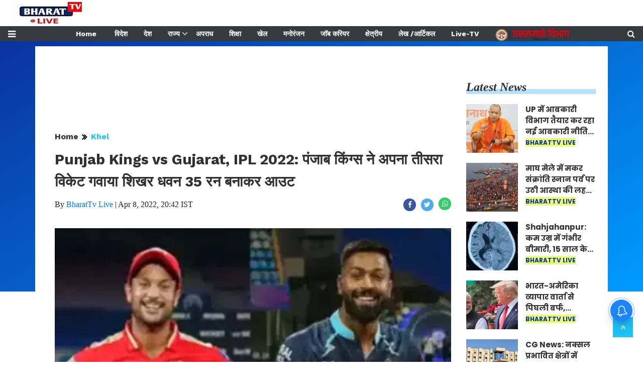

--- FILE ---
content_type: text/html;charset=utf-8
request_url: https://bharattvlive.in/Khel/Punjab-Kings-vs-Gujarat-IPL-2022-Shikhar-Dhawan-scored-35/cid7101196.htm
body_size: 17159
content:
<!DOCTYPE HTML>
<html lang="hi">

<head>
    <title>Punjab Kings vs Gujarat, IPL 2022: पंजाब किंग्स ने अपना तीसरा विकेट गवाया शिखर धवन 35 रन बनाकर आउट&nbsp;</title><meta name="description" content="Punjab Kings vs Gujarat, IPL 2022: पंजाब किंग्स ने अपना तीसरा विकेट गवाया शिखर धवन 35 रन बनाकर आउट&nbsp;"/><meta name="keywords" content="Punjab Kings vs Gujarat, IPL 2022: पंजाब किंग्स ने अपना तीसरा विकेट गवाया शिखर धवन 35 रन बनाकर आउट&nbsp;,Gujarat Titans, #Latest News ,#Sports ,#Kings XI Punjab,#ipl 2022,#ipl ,Bharattvlive,Bharat,Bharat tv live,Bharat tv ,Bharat live"><meta name="news_keywords" content="Punjab Kings vs Gujarat, IPL 2022: पंजाब किंग्स ने अपना तीसरा विकेट गवाया शिखर धवन 35 रन बनाकर आउट&nbsp;,Gujarat Titans, #Latest News ,#Sports ,#Kings XI Punjab,#ipl 2022,#ipl ,Bharattvlive,Bharat,Bharat tv live,Bharat tv ,Bharat live"><meta name="robots" content="index, follow, max-snippet:-1, max-video-preview:-1, max-image-preview:large"/><meta content="NOODP" name="robots"/><link rel="canonical" href="https://bharattvlive.in/Khel/Punjab-Kings-vs-Gujarat-IPL-2022-Shikhar-Dhawan-scored-35/cid7101196.htm"/><meta name="twitter:card" content="summary_large_image"/><meta name="twitter:site" content="@Bharat_TV_Live"/><meta name="twitter:title" content="Punjab Kings vs Gujarat, IPL 2022: पंजाब किंग्स ने अपना तीसरा विकेट गवाया शिखर धवन 35 रन बनाकर आउट"/><meta name="twitter:description" content="PBKS vs GT, IPL 2022: आईपीएल 2022 में आज हार्दिक पंड्या की कप्तानी वाली गुजरात टाइटंस का सामना पंजाब किंग्स से है. गुजरात की टीम का प्रदर्शन अभी तक इस सीजन में "/><meta name="twitter:image" content="https://bharattvlive.in/static/c1e/client/83956/uploaded_original/e8bc33c03a4feead25b5e95881cb1f81.webp"/><meta property="og:title" content="Punjab Kings vs Gujarat, IPL 2022: पंजाब किंग्स ने अपना तीसरा विकेट गवाया शिखर धवन 35 रन बनाकर आउट"/><meta property="og:type" content="article"/><meta property="og:url" content="https://bharattvlive.in/Khel/Punjab-Kings-vs-Gujarat-IPL-2022-Shikhar-Dhawan-scored-35/cid7101196.htm"/><meta property="og:image" content="https://bharattvlive.in/static/c1e/client/83956/uploaded_original/e8bc33c03a4feead25b5e95881cb1f81.webp"/><meta property="og:description" content="PBKS vs GT, IPL 2022: आईपीएल 2022 में आज हार्दिक पंड्या की कप्तानी वाली गुजरात टाइटंस का सामना पंजाब किंग्स से है. गुजरात की टीम का प्रदर्शन अभी तक इस सीजन में "/><meta property="article:published_time" content="2022-04-08T20:42:00+05:30"/><meta property="article:modified_time" content="2022-04-08T20:42:00+05:30"/><meta property="fb:pages" content="225894978845526"/><meta property="fb:app_id" content="1732452170262278"/><meta itemprop="name" content="Punjab Kings vs Gujarat, IPL 2022: पंजाब किंग्स ने अपना तीसरा विकेट गवाया शिखर धवन 35 रन बनाकर आउट&nbsp;"/><meta itemprop="image" content="https://bharattvlive.in/static/c1e/client/83956/uploaded_original/e8bc33c03a4feead25b5e95881cb1f81.webp"/><meta itemprop="description" content="Punjab Kings vs Gujarat, IPL 2022: पंजाब किंग्स ने अपना तीसरा विकेट गवाया शिखर धवन 35 रन बनाकर आउट&nbsp;"/><meta itemprop="url" content="https://bharattvlive.in/Khel/Punjab-Kings-vs-Gujarat-IPL-2022-Shikhar-Dhawan-scored-35/cid7101196.htm"/><script type="application/ld+json">[{"@context": "https://schema.org","@type": "WebPage", "name":"Punjab Kings vs Gujarat, IPL 2022: पंजाब किंग्स ने अपना तीसरा विकेट गवाया शिखर धवन 35 रन बनाकर आउट", "description":"PBKS vs GT, IPL 2022: आईपीएल 2022 में आज हार्दिक पंड्या की कप्तानी वाली गुजरात टाइटंस का सामना पंजाब किंग्स से है. गुजरात की टीम का प्रदर्शन अभी तक इस सीजन में ", "keywords":"Punjab Kings vs Gujarat, IPL 2022: पंजाब किंग्स ने अपना तीसरा विकेट गवाया शिखर धवन 35 रन बनाकर आउट&amp;nbsp;,Gujarat Titans, #Latest News ,#Sports ,#Kings XI Punjab,#ipl 2022,#ipl ,Bharattvlive,Bharat,Bharat tv live,Bharat tv ,Bharat live", "url":"https://bharattvlive.in/Khel/Punjab-Kings-vs-Gujarat-IPL-2022-Shikhar-Dhawan-scored-35/cid7101196.htm"}, {"@context": "https://schema.org", "@type": "BreadcrumbList", "itemListElement":[{"@type": "ListItem", "position": 1, "item":{"@type":"Thing", "@id":"https://bharattvlive.in/","name":"Bharattvlive"}}, {"@type": "ListItem", "position": 2, "item":{"@type":"Thing", "@id":"https://bharattvlive.in/Khel","name":"Khel"}}]}, {"@context": "https://schema.org","@type": "NewsArticle","mainEntityOfPage": {"@type": "WebPage","@id": "https://bharattvlive.in/Khel/Punjab-Kings-vs-Gujarat-IPL-2022-Shikhar-Dhawan-scored-35/cid7101196.htm", "description":"PBKS vs GT, IPL 2022: आईपीएल 2022 में आज हार्दिक पंड्या की कप्तानी वाली गुजरात टाइटंस का सामना पंजाब किंग्स से है. गुजरात की टीम का प्रदर्शन अभी तक इस सीजन में ", "thumbnailUrl":"https://bharattvlive.in/static/c1e/client/83956/uploaded/e8bc33c03a4feead25b5e95881cb1f81.webp"},"headline": "Punjab Kings vs Gujarat, IPL 2022: पंजाब किंग्स ने अपना तीसरा विकेट गवाया शिखर धवन 35 रन बनाकर आउट","inLanguage":"hi","articleBody":"PBKS vs GT, IPL 2022: आईपीएल 2022 में आज हार्दिक पंड्या की कप्तानी वाली गुजरात टाइटंस का सामना पंजाब किंग्स से है. गुजरात की टीम का प्रदर्शन अभी तक इस सीजन में शानदार रहा है. उसने अभी तक दो मैच खेले हैं और दोनों में उसे जीत मिली है. वहीं पंजाब ने तीन मैच खेले हैं जिसमें से उसे दो में जीत तो एक में हार मिली है. पंजाब की टीम में दम है कि वह गुजरात का विजयी क्रम रोके. उसकी गेंदबाजी काफी दमदार है और उसकी बल्लेबाज में भी तूफानी बल्लेबाजों की कमी नहीं है. ऐसे में ये मैच गुजरात की गेंदबाजी और पंजाब की बल्लेबाजी के तौर पर देखा जा रहा है. इस मैच में गुजरात ने टॉस जीतकर पहले गेंदबाजी करने का फैसला किया है. दोनों टीमों की प्लेइंग इलेवन- पंजाब किंग्स- मयंक अग्रवाल (कप्तान), शिखर धवन, लियम लिविंगस्टन, जॉनी बेयरस्टो, जितेश शर्मा (विकेटकीपर), शाहरुख खान, ओडियन स्मिथ, अर्शदीप सिंह, कगिसो रबाडा, राहुल चाहर, वैभव अरोड़ा गुजरात टाइटंस- हार्दिक पंड्या (कप्तान), शुभमन गिल, मैथ्यू वेड (विकेटकीपर), साई सुदर्शन, डेविड मिलर, राहुल तेवतिया, अभिनव मनोहर, राशिद खान, लॉकी फर्ग्युसन, दर्शन नालकंडे, मोहम्मद शमी.","articleSection": "Khel", "image": {"@type":"ImageObject","url":"https://bharattvlive.in/static/c1e/client/83956/uploaded/e8bc33c03a4feead25b5e95881cb1f81.webp?width=1280&height=720&resizemode=4", "height": "720", "width": "1280" },"datePublished": "2022-04-08T20:42:00+05:30","dateModified": "2022-04-08T20:42:00+05:30","author": {"@type": "Person","name": "BharatTv Live", "url": "https://bharattvlive.in/_author_/BharatTv_Live/62668"},"publisher": {"@type": "NewsMediaOrganization","name": "Bharattvlive","logo": {"@type": "ImageObject","url": "https://bharattvlive.in/static/c1e/static/themes/11/83956/3235/images/bharat-tv-live.webp?width=600&height=60&resizemode=7", "height": "60", "width": "600"}}, "description":"PBKS vs GT, IPL 2022: आईपीएल 2022 में आज हार्दिक पंड्या की कप्तानी वाली गुजरात टाइटंस का सामना पंजाब किंग्स से है. गुजरात की टीम का प्रदर्शन अभी तक इस सीजन में ", "keywords":"Punjab Kings vs Gujarat, IPL 2022: पंजाब किंग्स ने अपना तीसरा विकेट गवाया शिखर धवन 35 रन बनाकर आउट&amp;nbsp;,Gujarat Titans, #Latest News ,#Sports ,#Kings XI Punjab,#ipl 2022,#ipl ,Bharattvlive,Bharat,Bharat tv live,Bharat tv ,Bharat live"}, {"@context":"https://schema.org","@type":"LocalBusiness","name":"Bharattvlive","address":"","telephone":"","openingHours":["Mo-Su 00:00-23:59"],"description":"","image":"https://bharattvlive.in/static/c1e/static/themes/11/83956/3235/images/bharat-tv-live.webp","url":"https://bharattvlive.in/"}, {"@context": "https://schema.org", "@type": "NewsMediaOrganization", "name": "Bharattvlive", "url": "https://bharattvlive.in","logo": {"@type": "ImageObject","url": "https://bharattvlive.in/static/c1e/static/themes/11/83956/3235/images/bharat-tv-live.webp?width=600&height=60&resizemode=7", "height": "60", "width": "600"}}]</script>


    <link rel="icon" href="https://bharattvlive.in/static/c1e/static/themes/13/83956/3235/images/favicon1687263616411.jpg">
    <link rel="preload" as="style" href="https://bharattvlive.in/static/c1e/static/themes/13/83956/3235/css/style.css">
    <link rel="preload" as="style" href="https://bharattvlive.in/static/c1e/static/themes/css/bootstrap4.3.1.min.css">
    <link rel="preload" as="style" href="https://bharattvlive.in/static/c1e/static/themes/css/font-awesome.min.css">

    <!-- 26/02/2024 -->

    <script>var c1e_id = "83956:3235";</script>
    <script>var is_c1e_pubdomain = "//bharattvlive.in";</script>
    <script>var is_c1e_enable = true;</script>

    <script type="text/javascript" src="//gum.criteo.com/sync?c=72&amp;r=2&amp;j=TRC.getRTUS" charset="UTF-8"
        async="async"></script>
    <meta name="viewport" content="width=device-width, initial-scale=1.0">
    <link rel="preconnect" as="script" href="https://s-img.mgid.com/">
    <link rel="preconnect" as="script" href="instagram.com">
    <link rel="preconnect" as="script" href="connect.facebook.net">
    <link rel="preconnect" as="script" href="static.xx.fbcdn.net">
    <link rel="preconnect" as="script" href="platform.twitter.com">
    <link rel="preconnect" as="script" href="googletagmanager.com">
    <link rel="preconnect" as="script" href="www.gstatic.com">
    <link rel="preconnect" as="script" href="googleads.com">
    <link rel="preconnect" as="script" href="pagead2.googlesyndication.com">

    <style>
        .showdefaultbody iframe,.whatsapp-icon img{width:100%!important}.sidenav .site-nav__list ul li:last-child,.submenu li:last-child{border-bottom:none}.blue-bg,.heading,.heading h3,.siteMenu .site-nav__list .site-nav__item.hasChild>a,.siteMenu ul li a,.siteMenu>ul>li,ul.site-nav__list{position:relative}*,.modal-body-icon,.modal-body-message,::after,::before{box-sizing:border-box}.heading h3 a,.scrollToTop,a,a:not([href]):not([tabindex]){text-decoration:none}.nav,.row{-ms-flex-wrap:wrap}.btn,.scrollToTop,.sidenav .side-logo,header#myHeader{text-align:center}.btn,.siteMenu ul li a,img{vertical-align:middle}.nav,.submenu,ul.cd-breadcrumb{list-style:none}.colombiarequestsend{min-height:47px!important;background:#ccc}.ticker-row{min-height:47px!important;max-height:47px!important;overflow:hidden!important}.whatsapp-icon img{height:auto!important}.lhs[data-ua="d"]{min-height:90px!important}.native-items,.rhs-2,.rhs[data-ua="d"]{min-height:250px!important}.native-items{margin-top:15px!important}.img-box .main-img{height:auto!important;object-fit:cover}@media (max-width:800px){.lhs[data-ua="m"]{min-height:250px;background:#ccc}.ads-height-250{min-height:250px!important;background:#ccc}.lhs[data-ua="d"],.rhs[data-ua="d"]{display:none!important}}@media (min-width:800px){.d-117,.d-280{overflow:hidden!important}.d-280{min-height:280px!important}.d-117{min-height:120px!important}.m-250{display:none!important}.storyshow-subhead{min-height:41px!important}}.article.social-icon a{width:37px!important;height:32px!important}@media (max-width:767px){.storyshow-subhead{min-height:85px!important}.adContainer .brandTag{right:0!important}.mobileads-box{min-height:100px!important}.m-250{min-height:290px!important;max-height:290px!important;overflow:hidden!important}.d-117,.d-280{display:none!important}}body{font-family:Lato,sans-serif;padding-top:80px}p{font-size:16px;line-height:22px;color:#303030;margin:15px 0 0}.heading h3,h1,h3,p,ul{margin-top:0}.nopadding-right{padding-right:0}.fix_wrapper{max-width:1200px;width:100%;margin:0 auto;overflow:hidden}.heading,.heading h3 a{margin-bottom:20px;text-transform:capitalize}.siteMenu ul li a{padding-right:8px;padding-left:8px;color:#fff;font-size:14px!important;display:inline-block;font:700 12px/28px 'Work Sans',Roboto,"Noto Sans",sans-serif}@media only screen and (max-width:767px){.logo_outer{width:76%;display:inline-block}#HeaderlogoIn img{width:50%;margin:8px 0 0 25px}.bg-dark{background-color:#fff!important}.nopadding-left,.nopadding-right{padding:0 15px}.fix_wrapper{max-width:700px;padding:0}}.sidenav,.siteMenu>ul li>.submenu li:first-child{padding-top:0}.heading h3{text-transform:capitalize;margin-bottom:8px;z-index:1}.heading h3 a{font:italic 700 24px/26px Merriweather,'Droid Serif',serif;margin-top:20px;color:#303030}.heading::before{content:'';order:-2;height:10px;margin:13px 0 0;background:#b9e1ff;position:absolute;bottom:0;width:100%;z-index:0}.social-icon-share a{margin-left:10px;width:25px;height:25px;display:inline-block}.rhs-ad:first-child,.social-icon-share a:first-child{margin:0}.social-icon-share a i.fa.fa-facebook{background-color:#3956a5}.social-icon-share a i.fa.fa-twitter{background-color:#51acef}.social-icon-share a i{width:25px;height:25px;text-align:center;color:#fff;font-size:14px;border-radius:20px;padding:5px}#HeaderlogoIn a{width:203px}.header-box h1{font:700 29px/44px 'Work Sans',Roboto,"Noto Sans",sans-serif;color:#303030;margin:6px 0 0}.blue-bg:before{position:absolute;content:"";top:0;background:linear-gradient(150deg,#0a32a0,50%,#009bff);width:100%;height:500px;z-index:-1}.card-box img{margin:20px auto;display:block;max-width:100%}.main-img{width:100%;margin-bottom:13px}.card-box{word-break:break-word;font:16px/27px Merriweather,'Droid Serif',serif}.searchIcon{color:#fff}.popUp-main{position:fixed;top:-100%;left:0;width:100%;background:rgba(0,0,0,.9);height:200px;transform:scaleX(0);-webkit-transform:scaleX(0);-moz-transform:scaleX(0);-ms-transform:scaleX(0);z-index:999}.popUp-main .inputRow{width:100%;padding:75px;height:200px}.popUp-main input{width:100%;color:#717070;background-color:#fff;text-align:left;border:0;margin:0 auto;padding-left:30px;padding-right:30px;outline:0;font-weight:500;font-size:30px!important;text-transform:none;height:60px;float:left}.popUp-main p,.rhs-ad{margin-top:15px;float:left}.popUp-main .close{position:absolute;top:10%;right:20px;color:#fff;padding:10px 17px;z-index:1;border-radius:10px;line-height:27px;opacity:1}.popUp-main p{color:#fff;opacity:.7;font-size:16px;display:block}.bt_header .loginS a:last-child,.collapse:not(.show),.scrollToTop,.siteMenu>ul>li:nth-child(n+14),.submenu,img[src=""]{display:none}.scrollToTop{background-color:#1dc4f6;height:40px;width:40px;color:#fff;font-size:16px;line-height:40px;position:fixed;right:20px;bottom:49px;z-index:9}.bt_header .top_add a img,.overlay,.sidenav{height:100%}.bt_header .grey_bg{width:100%;position:fixed}.bt_header .top_add{position:absolute;z-index:1;top:0;left:0;width:147.14100000000002px;max-height:52px}.bt_header .loginS{padding:19px 0;position:absolute;right:15px}.bt_header .loginS a{color:#343a40}.bt_header .loginS a:first-child{margin-right:10px}.rhs-ad{width:100%}.native-items{width:100%;margin:15px 0;float:left}.overlay{background-color:rgba(0,0,0,.4);position:fixed;top:0;left:0;right:0;bottom:0;width:100%;z-index:99}.sidenav{width:0;position:fixed;top:0;left:0;overflow-x:hidden;z-index:100;background-color:#343a40}.sidenav .closebtn{position:absolute;top:0;right:25px;font-size:36px;margin-left:0;color:#fff}.sidenav .site-nav__list{padding:0;margin-top:20px}ul.site-nav__list{font-size:0;margin:0;padding:0;border:0;outline:0;vertical-align:baseline;background:0 0;list-style:none}.sidenav .site-nav__list .site-nav__item{display:block;width:100%;padding:0;border-bottom:1px solid #455a64}.siteMenu .site-nav__list .site-nav__item.hasChild>a::before{content:"\f107";font-family:FontAwesome;font-style:normal;font-weight:400;text-decoration:inherit;color:#fff;font-size:18px;padding-right:.5em;position:absolute;right:-17px}.sidenav .site-nav__list .site-nav__item a{text-decoration:none;color:#fff;display:block;font-weight:400;padding:0 10px!important;height:35px;line-height:34px;font-size:14px;text-align:left}.sidenav .side-logo{margin:22px 6.25% 10px;width:60%;display:inline-block}.submenu{padding:0}.submenu li{width:100%;border-bottom:1px solid #455a64;text-align:left}.submenu li a{width:100%}.sideMenu{font-size:18px;color:#fff}.sidenav .site-nav__list ul{padding-left:15px;display:block}.siteMenu>ul>li{margin:0 8px;padding:0!important}.siteMenu>ul li>.submenu{position:absolute;top:29px;left:0;display:none;background-color:#343a40;min-width:200px;color:#fff;z-index:9;padding:10px;max-height:300px;overflow-y:auto}.siteMenu>ul li>.submenu li a{color:#fff;font-size:14px}.siteMenu>ul li>.submenu li{padding:6px 0}@media only screen and (max-width:1199px){.siteMenu>ul>li{margin:0}.header-menu li>.submenu li a{font-size:13px}}@media only screen and (max-width:992px){.mobileNone,.navbar-collapse.collapse .form-inline{display:none}#HeaderlogoIn a,.logo_outer,.sideMenu{display:inline-block}.bt_header .loginS a:last-child{display:inline-block;margin-right:0}.bt_header .loginS a{margin-right:10px}.logo_outer{width:100%}#HeaderlogoIn a{margin:0 auto;width:125px}#main_nav{padding:0;margin:0;line-height:60px}#main_nav #navbarNav{background:#343a40;position:absolute;z-index:9;top:0;left:0;width:100%;display:none!important}.sideMenu{position:absolute;top:-45px;right:15px;color:#000!important}.bt_header .loginS{padding:6px 0}.nopadding-left,.nopadding-right{padding:0 15px!important}.popUp-main .close{top:11px;padding:3px 10px;line-height:31px}.popUp-main input{width:100%;font-size:18px!important;padding-left:10px;padding-right:10px;height:47px}.bt_header .top_add{text-align:center}.bt_header{border-bottom:1px solid #a9a9a9}.articleShow .card-box img{margin-top:25px;height:auto}.articleShow .card-box .main-img{margin-top:10px}.articleShow .row.p-4{padding:0!important}.popUp-main .inputRow{padding:65px 25px}}@media (min-width:1200px){.fix_wrapper{padding:0 60px;width:1140px}}#modalCookie1 .modal-body,.articleShow .fix_wrapper{padding:0}.modal-body-icon{float:left;width:25%;height:80px;position:relative}.modal-body-icon img{max-width:100%;max-height:100%;margin:0 auto;display:block}.modal-body-message{padding:0 .2em 0 1.286em;float:left;width:75%;font-size:16px;line-height:1.45em;font-weight:700;color:#666!important}#modalCookie1 .modal-footer{position:relative;margin:.25em .25em 0 0;padding:0;border:0}#modalCookie1 .modal-footer button.btn.btn-secondary{background:0 0;color:#007bff;border:0;font-weight:800;text-transform:uppercase;font-size:14px}#modalCookie1 .modal-footer button.btn.btn-primary{box-shadow:0 2px 5px 0 rgba(0,0,0,.16),0 2px 6px 0 rgba(0,0,0,.12);border-radius:0!important}.social-icon-share a i.fa.fa-whatsapp{background-color:#3c6}.storyshow-subhead{margin-top:10px}.storyshow-subhead .article.social-icon-share{float:right;display:flex}header#myHeader{background-color:#fff;height:82px!important;position:fixed;top:0;width:100%;z-index:111}.bt_header nav{position:absolute;bottom:0;height:30px;width:100%}.story-wrapper .heading h3 a{font:italic 700 32px/34px Merriweather,'Droid Serif',serif}.orgwidget{display:inline-block;max-width:896px;width:calc(100% - 309px);height:52px;padding:0}#HeaderlogoIn a{margin:0 auto;display:block;height:52px}@media (max-width:500px){.sideMenu,.sideMenuClose{position:absolute;right:15px;color:#000!important;left:unset}.logo_outer{z-index:1;width:188px!important;max-width:calc(100% - 112px);height:52px;margin:auto;padding:6px 0 4px!important;display:block}.whatsapp-icon img{height:69px!important}.ticker-row{max-height:47px!important}.bt_header .loginS{z-index:11;left:13px;right:unset!important;top:22%!important}.sideMenu{top:-44px!important;display:inline-block}.bt_header .top_add{margin:0 auto;width:auto;min-width:188px}#HeaderlogoIn a img{max-width:100%;width:auto;margin:0}header#myHeader{height:76px!important}#main_nav{padding:0;margin:0;height:20px}article.bt_middle{padding-bottom:20px}.overlay{display:none!important}.popUp-main p,.sidenav,.sidenav .closebtn,.sidenav .side-logo{display:none}.sidenav{top:64px;padding:12px calc(50% - 157.5px) 18px;overflow:auto;width:100%!important;border-top:4px solid #0098fe;background:#303030}.sideMenuClose{top:-45px;font-size:32px}.sidenav .site-nav__list .site-nav__item{border:0}.sidenav .site-nav__list .site-nav__item a{margin:4px auto 5px 0;color:#fff;font:700 16px/20px "Work Sans",Roboto,"Noto Sans",sans-serif;text-decoration:none;white-space:nowrap;padding-left:0!important}.sidenav .site-nav__list .submenu .site-nav__item a{font:700 14px/16px "Work Sans",Roboto,"Noto Sans",sans-serif}.storyshow-subhead .article.social-icon-share{float:none;margin-top:9px}body{padding-top:62px}.popUp-main{height:115px}.popUp-main .inputRow{padding:47px 20px;height:115px}.popUp-main .close{top:1px;right:10px}}.btn,body{color:#212529}.nav,ul ul{margin-bottom:0}.story-wrapper .heading{margin-top:20px}@media (max-width:1024px){.siteMenu>ul>li:nth-child(n+13){display:none}.siteMenu ul li a{padding-right:10px;padding-left:10px}.siteMenu .site-nav__list .site-nav__item.hasChild>a::before{right:-12px}}@media (max-width:768px){.bt_header .loginS{padding:6px 0;top:10%;right:6%}.sideMenu{top:-53px!important;display:block!important}}ul.cd-breadcrumb{height:30px!important;margin:0!important;padding:0}ul.cd-breadcrumb li{display:inline-block;padding-right:5px}ul.cd-breadcrumb li a{font:700 16px/18px 'Work Sans',Roboto,"Noto Sans",sans-serif;color:#303030}ul.cd-breadcrumb li a:after{content:"\f101";font-family:FontAwesome;font-style:normal;font-weight:600;color:#000;margin-left:7px;font-size:18px;vertical-align:middle}ul.cd-breadcrumb li:last-child a:after{content:""}.siteMenu>ul li>.submenu::-webkit-scrollbar-track{opacity:0;background-color:#343a40;border:1px solid #cccccc4f}.siteMenu>ul li>.submenu::-webkit-scrollbar{width:8px!important;background-color:#ffff}.siteMenu>ul li>.submenu::-webkit-scrollbar-thumb{background-color:#fff;border-radius:0}:root{--blue:#007bff;--indigo:#6610f2;--purple:#6f42c1;--pink:#e83e8c;--red:#dc3545;--orange:#fd7e14;--yellow:#ffc107;--green:#28a745;--teal:#20c997;--cyan:#17a2b8;--white:#fff;--gray:#6c757d;--gray-dark:#343a40;--primary:#007bff;--secondary:#6c757d;--success:#28a745;--info:#17a2b8;--warning:#ffc107;--danger:#dc3545;--light:#f8f9fa;--dark:#343a40;--breakpoint-xs:0;--breakpoint-sm:576px;--breakpoint-md:768px;--breakpoint-lg:992px;--breakpoint-xl:1200px;--font-family-sans-serif:-apple-system,BlinkMacSystemFont,"Segoe UI",Roboto,"Helvetica Neue",Arial,"Noto Sans",sans-serif,"Apple Color Emoji","Segoe UI Emoji","Segoe UI Symbol","Noto Color Emoji";--font-family-monospace:SFMono-Regular,Menlo,Monaco,Consolas,"Liberation Mono","Courier New",monospace}html{font-family:sans-serif;line-height:1.15;-webkit-text-size-adjust:100%}article,header,nav,section{display:block}body{margin:0;font-family:-apple-system,BlinkMacSystemFont,"Segoe UI",Roboto,"Helvetica Neue",Arial,"Noto Sans",sans-serif,"Apple Color Emoji","Segoe UI Emoji","Segoe UI Symbol","Noto Color Emoji";font-size:1rem;font-weight:400;line-height:1.5;text-align:left;background-color:#fff}.btn,a,button.close{background-color:transparent}p,ul{margin-bottom:1rem}a{color:#007bff}a:hover{color:#0056b3;text-decoration:underline}a:not([href]):not([tabindex]){color:inherit}img{border-style:none}button{border-radius:0;text-transform:none}button,input{margin:0;font-family:inherit;font-size:inherit;line-height:inherit;overflow:visible}[type=button],button{-webkit-appearance:button}[type=button]::-moz-focus-inner,button::-moz-focus-inner{padding:0;border-style:none}::-webkit-file-upload-button{font:inherit;-webkit-appearance:button}h1,h3{margin-bottom:.5rem;font-weight:500;line-height:1.2}h1{font-size:2.5rem}h3{font-size:1.75rem}.row{display:-ms-flexbox;display:flex;flex-wrap:wrap;margin-right:-15px;margin-left:-15px}.form-inline,.nav{display:-ms-flexbox}.col-lg-3,.col-lg-9,.col-md-12,.col-md-3,.col-md-4,.col-md-5,.col-md-6,.col-md-7{position:relative;width:100%;padding-right:15px;padding-left:15px}@media (min-width:768px){.col-md-3{-ms-flex:0 0 25%;flex:0 0 25%;max-width:25%}.col-md-4{-ms-flex:0 0 33.333333%;flex:0 0 33.333333%;max-width:33.333333%}.col-md-5{-ms-flex:0 0 41.666667%;flex:0 0 41.666667%;max-width:41.666667%}.col-md-6{-ms-flex:0 0 50%;flex:0 0 50%;max-width:50%}.col-md-7{-ms-flex:0 0 58.333333%;flex:0 0 58.333333%;max-width:58.333333%}.col-md-12{-ms-flex:0 0 100%;flex:0 0 100%;max-width:100%}}.form-inline{display:flex;-ms-flex-flow:row wrap;flex-flow:row wrap;-ms-flex-align:center;align-items:center}.btn{display:inline-block;font-weight:400;border:1px solid transparent;padding:.375rem .75rem;font-size:1rem;line-height:1.5;border-radius:.25rem}.btn-primary{color:#fff;background-color:#007bff;border-color:#007bff}.btn-secondary{color:#fff;background-color:#6c757d;border-color:#6c757d}.fade:not(.show){opacity:0}.nav{display:flex;flex-wrap:wrap;padding-left:0}.navbar{position:relative;display:-ms-flexbox;display:flex;-ms-flex-wrap:wrap;flex-wrap:wrap;-ms-flex-align:center;align-items:center;-ms-flex-pack:justify;justify-content:space-between;padding:.5rem 1rem}.navbar-collapse{-ms-flex-preferred-size:100%;flex-basis:100%;-ms-flex-positive:1;flex-grow:1;-ms-flex-align:center;align-items:center}@media (min-width:992px){.col-lg-3{-ms-flex:0 0 25%;flex:0 0 25%;max-width:25%}.col-lg-9{-ms-flex:0 0 75%;flex:0 0 75%;max-width:75%}.navbar-expand-lg{-ms-flex-flow:row nowrap;flex-flow:row nowrap;-ms-flex-pack:start;justify-content:flex-start}.navbar-expand-lg .navbar-collapse{display:-ms-flexbox!important;display:flex!important;-ms-flex-preferred-size:auto;flex-basis:auto}}.close{float:right;font-size:1.5rem;font-weight:700;line-height:1;color:#000;text-shadow:0 1px 0 #fff;opacity:.5}button.close{padding:0;border:0;-webkit-appearance:none;-moz-appearance:none;appearance:none}.modal{position:fixed;top:0;left:0;z-index:1050;display:none;width:100%;height:100%;overflow:hidden;outline:0}.modal-dialog{position:relative;width:auto;margin:.5rem}.modal.fade .modal-dialog{-webkit-transform:translate(0,-50px);transform:translate(0,-50px)}.modal-content{position:relative;display:-ms-flexbox;display:flex;-ms-flex-direction:column;flex-direction:column;width:100%;background-color:#fff;background-clip:padding-box;border:1px solid rgba(0,0,0,.2);border-radius:.3rem;outline:0}.modal-body{position:relative;-ms-flex:1 1 auto;flex:1 1 auto;padding:1rem}.modal-footer{display:-ms-flexbox;display:flex;-ms-flex-align:center;align-items:center;-ms-flex-pack:end;justify-content:flex-end;padding:1rem;border-top:1px solid #dee2e6;border-bottom-right-radius:.3rem;border-bottom-left-radius:.3rem}.modal-footer>:not(:first-child){margin-left:.25rem}.modal-footer>:not(:last-child){margin-right:.25rem}@media (min-width:576px){.modal-dialog{max-width:500px;margin:1.75rem auto}}.bg-dark{background-color:#343a40!important}.clearfix::after{display:block;clear:both;content:""}.d-none{display:none!important}.my-0{margin-top:0!important;margin-bottom:0!important}.mt-1{margin-top:.25rem!important}.pt-2{padding-top:.5rem!important}.p-4{padding:1.5rem!important}.fa{display:inline-block;font:14px/1 FontAwesome;font-size:inherit;text-rendering:auto;-webkit-font-smoothing:antialiased;-moz-osx-font-smoothing:grayscale}.fa-search:before{content:"\f002"}.fa-twitter:before{content:"\f099"}.fa-facebook:before{content:"\f09a"}.fa-bars:before{content:"\f0c9"}.fa-angle-double-up:before{content:"\f102"}.fa-whatsapp:before{content:"\f232"}
    </style>

    <link media="all" onload="this.media='all'" rel="stylesheet"
        href="https://bharattvlive.in/static/c1e/static/themes/css/bootstrap4.3.1.min.css">
    <link media="all" onload="this.media='all'" rel="stylesheet"
        href="https://bharattvlive.in/static/c1e/static/themes/css/font-awesome.min.css">
    <link media="all" onload="this.media='all'"
        href="https://bharattvlive.in/static/c1e/static/themes/13/83956/3235/css/style.css" rel="stylesheet">
    <!-- <link rel="preload" as="image" fetchpriority="high" type="image/jpg" href="https://bharattvlive.in/static/c1e/client/83956/uploaded/e8bc33c03a4feead25b5e95881cb1f81.webp"> -->

    <script class="ga_tag" async="" src="https://www.googletagmanager.com/gtag/js?id=G-C4NDG0S856"></script>
    <script
        class="ga_tag_init">window.dataLayer = window.dataLayer || []; function gtag() { dataLayer.push(arguments); } gtag("js", new Date()); gtag("config", "G-C4NDG0S856"); gtag('config', 'G-E40TL7HPLE');</script>




    <script src="https://bharattvlive.in/static/c1e/static/themes/js/rendering.js"></script>
    <script
        class="prod_script head_script"> var adgh_p1 = "5934"; var adgh_p2 = ""; var adgh_p3 = "0"; var adgHdSc = document.createElement("script"); document.head.appendChild(adgHdSc); adgHdSc.async = true; var adgHscParam = "p1=" + adgh_p1 + "&p2=" + adgh_p2 + "&p3=" + adgh_p3; adgHdSc.id = "adg_pixel_header_script"; adgHdSc.src = "//adgebra.co.in/afph/afph.js?" + adgHscParam; </script>

                              <script>!function(e){var n="https://s.go-mpulse.net/boomerang/";if("False"=="True")e.BOOMR_config=e.BOOMR_config||{},e.BOOMR_config.PageParams=e.BOOMR_config.PageParams||{},e.BOOMR_config.PageParams.pci=!0,n="https://s2.go-mpulse.net/boomerang/";if(window.BOOMR_API_key="NJBGM-QPXKG-GHVW8-F6TVP-TT7T2",function(){function e(){if(!r){var e=document.createElement("script");e.id="boomr-scr-as",e.src=window.BOOMR.url,e.async=!0,o.appendChild(e),r=!0}}function t(e){r=!0;var n,t,a,i,d=document,O=window;if(window.BOOMR.snippetMethod=e?"if":"i",t=function(e,n){var t=d.createElement("script");t.id=n||"boomr-if-as",t.src=window.BOOMR.url,BOOMR_lstart=(new Date).getTime(),e=e||d.body,e.appendChild(t)},!window.addEventListener&&window.attachEvent&&navigator.userAgent.match(/MSIE [67]\./))return window.BOOMR.snippetMethod="s",void t(o,"boomr-async");a=document.createElement("IFRAME"),a.src="about:blank",a.title="",a.role="presentation",a.loading="eager",i=(a.frameElement||a).style,i.width=0,i.height=0,i.border=0,i.display="none",o.appendChild(a);try{O=a.contentWindow,d=O.document.open()}catch(_){n=document.domain,a.src="javascript:var d=document.open();d.domain='"+n+"';void 0;",O=a.contentWindow,d=O.document.open()}if(n)d._boomrl=function(){this.domain=n,t()},d.write("<bo"+"dy onload='document._boomrl();'>");else if(O._boomrl=function(){t()},O.addEventListener)O.addEventListener("load",O._boomrl,!1);else if(O.attachEvent)O.attachEvent("onload",O._boomrl);d.close()}function a(e){window.BOOMR_onload=e&&e.timeStamp||(new Date).getTime()}if(!window.BOOMR||!window.BOOMR.version&&!window.BOOMR.snippetExecuted){window.BOOMR=window.BOOMR||{},window.BOOMR.snippetStart=(new Date).getTime(),window.BOOMR.snippetExecuted=!0,window.BOOMR.snippetVersion=14,window.BOOMR.url=n+"NJBGM-QPXKG-GHVW8-F6TVP-TT7T2";var i=document.currentScript||document.getElementsByTagName("script")[0],o=i.parentNode,r=!1,d=document.createElement("link");if(d.relList&&"function"==typeof d.relList.supports&&d.relList.supports("preload")&&"as"in d)window.BOOMR.snippetMethod="p",d.href=window.BOOMR.url,d.rel="preload",d.as="script",d.addEventListener("load",e),d.addEventListener("error",function(){t(!0)}),setTimeout(function(){if(!r)t(!0)},3e3),BOOMR_lstart=(new Date).getTime(),o.appendChild(d);else t(!1);if(window.addEventListener)window.addEventListener("load",a,!1);else if(window.attachEvent)window.attachEvent("onload",a)}}(),"".length>0)if(e&&"performance"in e&&e.performance&&"function"==typeof e.performance.setResourceTimingBufferSize)e.performance.setResourceTimingBufferSize();!function(){if(BOOMR=e.BOOMR||{},BOOMR.plugins=BOOMR.plugins||{},!BOOMR.plugins.AK){var n=""=="true"?1:0,t="",a="clrq2bvydfyym2lpyzya-f-7bef1a89e-clientnsv4-s.akamaihd.net",i="false"=="true"?2:1,o={"ak.v":"39","ak.cp":"1122835","ak.ai":parseInt("666513",10),"ak.ol":"0","ak.cr":9,"ak.ipv":4,"ak.proto":"h2","ak.rid":"2021f1ec","ak.r":42199,"ak.a2":n,"ak.m":"","ak.n":"ff","ak.bpcip":"18.227.13.0","ak.cport":46538,"ak.gh":"184.25.112.134","ak.quicv":"","ak.tlsv":"tls1.3","ak.0rtt":"","ak.0rtt.ed":"","ak.csrc":"-","ak.acc":"","ak.t":"1768932976","ak.ak":"hOBiQwZUYzCg5VSAfCLimQ==l3UqBGdV1vDFLLUIiIEKcJxtyJWc2uvOnglPHAsmRrR3cAo83pwuuJaPc0/cElc3eaXC0L9FUfNmVHUegK9ePiMsIqN1rQJgvGyyxjeV1WHhM0q6yB/L/rNK5IFDA4tZxFa8wH5zOkoZTsl8VwYDyG39lfdzvvLkA1ZomcTHaeHZQGkV7Kmc7nw8s2uZzdUMtLE5sSJlxCmjiXucmJcbr6jHYiXyjyx7ZsJUhJKHY8yfnouH/Q34Dabi3id+Z1a+bkhVBWoQo9lu6j5GWr2VIT+3zym2SnZCDkANQx0ibqhKEUrpVLxBtEyZVLnzZritkbBBH203p/JIyeeUDSxB/rupECQODpwXRMpCaIbv0ErmRHau81sQ62DoX4MpwYhmXt6+NOURXqV4nQCBAI7Hhi07B7TVZjO5QC+ZIPB9DEA=","ak.pv":"17","ak.dpoabenc":"","ak.tf":i};if(""!==t)o["ak.ruds"]=t;var r={i:!1,av:function(n){var t="http.initiator";if(n&&(!n[t]||"spa_hard"===n[t]))o["ak.feo"]=void 0!==e.aFeoApplied?1:0,BOOMR.addVar(o)},rv:function(){var e=["ak.bpcip","ak.cport","ak.cr","ak.csrc","ak.gh","ak.ipv","ak.m","ak.n","ak.ol","ak.proto","ak.quicv","ak.tlsv","ak.0rtt","ak.0rtt.ed","ak.r","ak.acc","ak.t","ak.tf"];BOOMR.removeVar(e)}};BOOMR.plugins.AK={akVars:o,akDNSPreFetchDomain:a,init:function(){if(!r.i){var e=BOOMR.subscribe;e("before_beacon",r.av,null,null),e("onbeacon",r.rv,null,null),r.i=!0}return this},is_complete:function(){return!0}}}}()}(window);</script></head>

<body id="myBody" data-new-gr-c-s-check-loaded="14.1113.0" data-gr-ext-installed="" style="overflow: auto !important;">
    <div id="fb-root"></div><script async defer crossorigin="anonymous" src="https://connect.facebook.net/en_GB/sdk.js#xfbml=1&version=v3.2&appId=1732452170262278&autoLogAppEvents=1"></script>
    <header class="bt_header" id="myHeader">
        <div class="logo_outer">
            <div class="grey_bg">
                <div id="HeaderlogoIn" class="top_add logoContainer  "><a href="https://bharattvlive.in" class=""><img
                            src="/static/c1e/static/themes/13/83956/3235/images/main logo.jpg" alt="Bharat tv live"
                            title="" width="150" height="52"></a>
                </div>
                <div class="orgwidget">
                    <div class="lhs colombia  " data-section="ID" data-priority="1" data-slot="516571"
                        id="HP_O_LHS_13" data-position="5165711" name="Homepage-Organic-LHS-13"
                        style="display: block;"></div>
                </div>
            </div>
        </div>
        <div class="loginS right"><a class="bt_sprite searchIcon donot" href="javascript:void(0);"> <i
                    class="fa fa-search" aria-hidden="true">&nbsp;</i></a> </div>
        <nav id="main_nav" class="navbar navbar-expand-lg navbar-dark bg-dark">
            <a id="sideMenuOpen" class="sideMenu donot" onclick="openNav()" href="javascript:void(0);"
                style="display: block !important;"><i class="fa fa-bars" aria-hidden="true">&nbsp;</i></a> <a
                id="sideMenuClose" href="javascript:void(0)" class="sideMenuClose donot" onclick="closeNav()"
                style="display: none !important;">×</a>
            <div class="collapse navbar-collapse siteMenu" id="navbarNav">
                <ul class="site-nav__list nav header-menu  " style="margin: 0 auto"
                    itemtype="http://www.schema.org/SiteNavigationElement" itemscope="">
                    <li itemprop="name" content="Home" class="site-nav__item"><a itemprop="url"
                            content="https://bharattvlive.in" class="site-nav__link"
                            href="https://bharattvlive.in">Home</a></li>
                    <li itemprop="name" content="&nbsp;विदेश" class="site-nav__item"><a itemprop="url"
                            content="https://bharattvlive.in/videsh" class="site-nav__link"
                            href="https://bharattvlive.in/videsh">&nbsp;विदेश</a></li>
                    <li itemprop="name" content="देश " class="site-nav__item"><a itemprop="url"
                            content="https://bharattvlive.in/Desh" class="site-nav__link"
                            href="https://bharattvlive.in/Desh">देश </a>
                    </li>
                    <li itemprop="name" content="राज्य" class="site-nav__item hasChild"><a itemprop="url"
                            content="https://bharattvlive.in/Rajya" class="" aria-expanded=""
                            href="https://bharattvlive.in/Rajya">राज्य</a>
                        <ul class="submenu">
                            <li class="site-nav__item"><a class="" href="https://bharattvlive.in/Rajya/Delhi">दिल्ली /
                                    नई दिल्ली</a>
                            </li>
                            <li class="site-nav__item"><a class="" href="https://bharattvlive.in/Rajya/Uttarpradesh">
                                    उत्तर प्रदेश</a>
                            </li>
                            <li class="site-nav__item"><a class=""
                                    href="https://bharattvlive.in/Rajya/Uttarakhand">उत्तराखंड</a></li>
                            <li class="site-nav__item"><a class=""
                                    href="https://bharattvlive.in/Rajya/Madhya-Pradesh">मध्य प्रदेश</a>
                            </li>
                            <li class="site-nav__item"><a class=""
                                    href="https://bharattvlive.in/Rajya/Chhattisgarh">छत्तीसगढ़</a></li>
                            <li class="site-nav__item"><a class="" href="https://bharattvlive.in/Rajya/Bihar">बिहार</a>
                            </li>
                            <li class="site-nav__item"><a class=""
                                    href="https://bharattvlive.in/Rajya/jharkhand">झारखण्ड</a></li>
                            <li class="site-nav__item"><a class=""
                                    href="https://bharattvlive.in/Rajya/haryana">हरियाणा</a></li>
                            <li class="site-nav__item"><a class="" href="https://bharattvlive.in/Rajya/Punjab">पंजाब</a>
                            </li>
                            <li class="site-nav__item"><a class=""
                                    href="https://bharattvlive.in/Rajya/himachal-pradesh">हिमाचल
                                    प्रदेश</a></li>
                            <li class="site-nav__item"><a class="" href="https://bharattvlive.in/Rajya/Odissa">उड़ीसा</a>
                            </li>
                            <li class="site-nav__item"><a class=""
                                    href="https://bharattvlive.in/Rajya/Karanataka">कर्नाटक</a></li>
                            <li class="site-nav__item"><a class="" href="https://bharattvlive.in/Rajya/Kerala">केरल</a>
                            </li>
                            <li class="site-nav__item"><a class=""
                                    href="https://bharattvlive.in/Rajya/West-Bengal">पश्चिमी बंगाल</a>
                            </li>
                            <li class="site-nav__item"><a class=""
                                    href="https://bharattvlive.in/Rajya/Maharashtra">महाराष्ट्र</a>
                            </li>
                            <li class="site-nav__item"><a class="" href="https://bharattvlive.in/Rajya/Anya-Rajya">अन्य
                                    राज्य</a></li>
                        </ul>
                    </li>
                    <li itemprop="name" content="अपराध" class="site-nav__item"><a itemprop="url"
                            content="https://bharattvlive.in/Crime" class="site-nav__link"
                            href="https://bharattvlive.in/Crime">अपराध</a></li>
                    <li itemprop="name" content="शिक्षा" class="site-nav__item"><a itemprop="url"
                            content="https://bharattvlive.in/Education" class="site-nav__link"
                            href="https://bharattvlive.in/Education">शिक्षा</a></li>
                    <li itemprop="name" content="खेल" class="site-nav__item"><a itemprop="url"
                            content="https://bharattvlive.in/Khel" class="site-nav__link"
                            href="https://bharattvlive.in/Khel">खेल</a>
                    </li>
                    <li itemprop="name" content="                            मनोरंजन" class="site-nav__item"><a
                            itemprop="url" content="https://bharattvlive.in/Entertainment" class="site-nav__link"
                            href="https://bharattvlive.in/Entertainment"> मनोरंजन</a></li>
                    <li itemprop="name" content="जॉब                            करियर" class="site-nav__item"><a
                            itemprop="url" content="https://bharattvlive.in/Job-Career" class="site-nav__link"
                            href="https://bharattvlive.in/Job-Career">जॉब करियर</a></li>
                    <li itemprop="name" content="क्षेत्रीय" class="site-nav__item"><a itemprop="url"
                            content="https://bharattvlive.in/Regional" class="site-nav__link"
                            href="https://bharattvlive.in/Regional">क्षेत्रीय</a></li>
                    <li itemprop="name" content="लेख /आर्टिकल" class="site-nav__item"><a itemprop="url"
                            content="https://bharattvlive.in/article" class="site-nav__link"
                            href="https://bharattvlive.in/article">लेख /आर्टिकल</a></li>
                    <li itemprop="name" content="Live-TV" class="site-nav__item"><a itemprop="url"
                            content="https://www.youtube.com/@BHARATTVLIVEOFFICIAL" class="site-nav__link"
                            href="https://www.youtube.com/@BHARATTVLIVEOFFICIAL">Live-TV</a></li>
                    <li itemprop="name" content="&lt;img src=" https:="" static.clmbtech.com="" c1e="" static=""
                        themes="" 13="" 82638="" 3169="" images="logo-anant.png" style="height: 28px;">"
                        class="site-nav__item"&gt;<a itemprop="url" content="https://mpinfo.org/" class="site-nav__link"
                            href="https://mpinfo.org/"><img
                                src="/static/c1e/static/themes/13/82638/3169/images/Logo-anant.png"
                                style="height: 28px;"></a></li>
                    <li itemprop="name" content="व्यापार" class="site-nav__item"><a itemprop="url"
                            content="https://bharattvlive.in/Business" class="site-nav__link"
                            href="https://bharattvlive.in/Business">व्यापार</a></li>
                    <li itemprop="name" content="जीवन                            शैली" class="site-nav__item hasChild">
                        <a itemprop="url" content="https://bharattvlive.in/Lifestyle" class="" aria-expanded=""
                            href="https://bharattvlive.in/Lifestyle">जीवन शैली</a>
                        <ul class="submenu">
                            <li class="site-nav__item"><a class=""
                                    href="https://bharattvlive.in/Lifestyle/Health">स्वास्थ्य</a></li>
                            <li class="site-nav__item"><a class=""
                                    href="https://bharattvlive.in/Lifestyle/Gadgets">गैजेट्स</a></li>
                            <li class="site-nav__item"><a class=""
                                    href="https://bharattvlive.in/Lifestyle/Astrology">ज्योतिष</a></li>
                            <li class="site-nav__item"><a class=""
                                    href="https://bharattvlive.in/Lifestyle/Bollywood">बॉलीवुड</a></li>
                            <li class="site-nav__item"><a class=""
                                    href="https://bharattvlive.in/Lifestyle/Fashion">फैशन</a></li>
                            <li class="site-nav__item"><a class="" href="https://bharattvlive.in/Lifestyle/Poem">लेख /
                                    कविता</a></li>
                        </ul>
                    </li>
                    <li itemprop="name" content="Video" class="site-nav__item"><a itemprop="url"
                            content="https://bharattvlive.in/video" class="site-nav__link"
                            href="https://bharattvlive.in/video">Video</a></li>
                    <li class="site-nav__item"><a class="site-nav__link" href="javascript:void(0)">Menu. 1</a></li>
                </ul>
                <form class="form-inline">
                    <div class="md-form my-0"> <a class="bt_sprite searchIcon donot" href="javascript:void(0);"> <i
                                class="fa fa-search" aria-hidden="true"></i></a></div>
                </form>
            </div>
            <div class="overlay" style="display: none;"></div>
            <div id="mySidenav" class="sidenav" style="width: 0px; display: none;">
                <div class="side-logo  " id="HeaderSidelogoIn"> <a href="https://bharattvlive.in" class=""><img
                            src="/static/c1e/static/themes/13/83956/3235/images/main logo.jpg" alt="Logo"
                            style="width: 100%;" width="150" height="52">
                    </a> </div>
                <a href="javascript:void(0)" class="closebtn donot" onclick="closeNav()">×</a>
                <ul class="site-nav__list nav header-menu-sidebar  ">
                    <li class="site-nav__item"><a class="site-nav__link" href="https://bharattvlive.in">Home</a></li>
                    <li class="site-nav__item"><a class="site-nav__link"
                            href="https://bharattvlive.in/videsh">&nbsp;विदेश</a>
                    </li>
                    <li class="site-nav__item"><a class="site-nav__link" href="https://bharattvlive.in/Desh">देश</a>
                    </li>
                    <li class="site-nav__item hasChild"><a class="" aria-expanded=""
                            href="https://bharattvlive.in/Rajya">राज्य</a>
                        <ul class="submenu">
                            <li class="site-nav__item"><a class="" href="https://bharattvlive.in/Rajya/Delhi">दिल्ली /
                                    नई दिल्ली</a>
                            </li>
                            <li class="site-nav__item"><a class="" href="https://bharattvlive.in/Rajya/Uttarpradesh">
                                    उत्तर प्रदेश</a>
                            </li>
                            <li class="site-nav__item"><a class=""
                                    href="https://bharattvlive.in/Rajya/Uttarakhand">उत्तराखंड</a></li>
                            <li class="site-nav__item"><a class=""
                                    href="https://bharattvlive.in/Rajya/Madhya-Pradesh">मध्य प्रदेश</a>
                            </li>
                            <li class="site-nav__item"><a class=""
                                    href="https://bharattvlive.in/Rajya/Chhattisgarh">छत्तीसगढ़</a></li>
                            <li class="site-nav__item"><a class="" href="https://bharattvlive.in/Rajya/Bihar">बिहार</a>
                            </li>
                            <li class="site-nav__item"><a class=""
                                    href="https://bharattvlive.in/Rajya/jharkhand">झारखण्ड</a></li>
                            <li class="site-nav__item"><a class=""
                                    href="https://bharattvlive.in/Rajya/haryana">हरियाणा</a></li>
                            <li class="site-nav__item"><a class="" href="https://bharattvlive.in/Rajya/Punjab">पंजाब</a>
                            </li>
                            <li class="site-nav__item"><a class=""
                                    href="https://bharattvlive.in/Rajya/himachal-pradesh">हिमाचल
                                    प्रदेश</a></li>
                            <li class="site-nav__item"><a class="" href="https://bharattvlive.in/Rajya/Odissa">उड़ीसा</a>
                            </li>
                            <li class="site-nav__item"><a class=""
                                    href="https://bharattvlive.in/Rajya/Karanataka">कर्नाटक</a></li>
                            <li class="site-nav__item"><a class="" href="https://bharattvlive.in/Rajya/Kerala">केरल</a>
                            </li>
                            <li class="site-nav__item"><a class=""
                                    href="https://bharattvlive.in/Rajya/West-Bengal">पश्चिमी बंगाल</a>
                            </li>
                            <li class="site-nav__item"><a class=""
                                    href="https://bharattvlive.in/Rajya/Maharashtra">महाराष्ट्र</a>
                            </li>
                            <li class="site-nav__item"><a class="" href="https://bharattvlive.in/Rajya/Anya-Rajya">अन्य
                                    राज्य</a></li>
                            <li class="site-nav__item"><a class=""
                                    href="https://bharattvlive.in/Rajya/orissa">उड़ीसा</a></li>
                        </ul>
                    </li>
                    <li class="site-nav__item"><a class="site-nav__link" href="https://bharattvlive.in/Crime">अपराध</a>
                    </li>
                    <li class="site-nav__item"><a class="site-nav__link"
                            href="https://bharattvlive.in/Education">शिक्षा</a></li>
                    <li class="site-nav__item"><a class="site-nav__link" href="https://bharattvlive.in/Khel">खेल</a>
                    </li>
                    <li class="site-nav__item"><a class="site-nav__link" href="https://bharattvlive.in/Entertainment">
                            मनोरंजन</a>
                    </li>
                    <li class="site-nav__item"><a class="site-nav__link" href="https://bharattvlive.in/Job-Career">जॉब
                            करियर</a>
                    </li>
                    <li class="site-nav__item"><a class="site-nav__link"
                            href="https://bharattvlive.in/Business">&nbsp;व्यापार</a>
                    </li>
                    <li class="site-nav__item"><a class="site-nav__link"
                            href="https://bharattvlive.in/Regional">क्षेत्रीय</a>
                    </li>
                    <li class="site-nav__item"><a class="site-nav__link" href="https://bharattvlive.in/article">लेख
                            /आर्टिकल</a>
                    </li>
                    <li class="site-nav__item"><a class="site-nav__link"
                            href="https://www.youtube.com/@BHARATTVLIVEOFFICIAL">Live-TV</a></li>
                    <li class="site-nav__item"><a class="site-nav__link"
                            href="https://bharattvlive.in/Public-Relations-Dept">जनसंपर्क विभाग</a></li>
                    <li class="site-nav__item hasChild"><a class="" aria-expanded=""
                            href="https://bharattvlive.in/Lifestyle">जीवन
                            शैली</a>
                        <ul class="submenu">
                            <li class="site-nav__item"><a class=""
                                    href="https://bharattvlive.in/Lifestyle/Health">स्वास्थ्य</a></li>
                            <li class="site-nav__item"><a class=""
                                    href="https://bharattvlive.in/Lifestyle/Gadgets">गैजेट्स</a></li>
                            <li class="site-nav__item"><a class=""
                                    href="https://bharattvlive.in/Lifestyle/Astrology">ज्योतिष</a></li>
                            <li class="site-nav__item"><a class=""
                                    href="https://bharattvlive.in/Lifestyle/Bollywood">बॉलीवुड</a></li>
                            <li class="site-nav__item"><a class=""
                                    href="https://bharattvlive.in/Lifestyle/Fashion">फैशन</a></li>
                            <li class="site-nav__item"><a class="" href="https://bharattvlive.in/Lifestyle/Poem">लेख /
                                    कविता</a></li>
                        </ul>
                    </li>
                    <li class="site-nav__item"><a class="site-nav__link" href="https://bharattvlive.in/video">Video</a>
                    </li>
                </ul>
            </div>
        </nav>
        <div class="popUp-main">
            <div class="popup-inner">
                <div class="inputRow">
                    <button type="button" class="close donot">×</button><input type="text" value="" id="search_text"
                        onchange="searchText(this)" placeholder="Search">
                    <p class="editable  " id="custom_16871909083140">Hit enter to
                        search or ESC to close.</p>
                </div>
            </div>
        </div>
    </header>
    <article class="bt_middle blue-bg pt-2 articleShow">
        <div class="col-md-3 col-md-4 col-md-5 col-md-6 col-md-7 col-lg-3 col-lg-9"></div>
        <section class="wht_middle wht_middleIn clearfix">
            <div class="fix_wrapper clearfix">
                <div class="mt-1 clearfix" style="background:#fff;">
                    <div class="row ">
                        <div class="col-md-12 ticker-row ">
                            <div data-position="6" data-slot="352196" data-section="Khel"
                                class="lhs ticker colombiaone " id="AS_O_TP_1_7101196"
                                name="Articleshow-Organic-TOP-1" data-priority="1" c1e_ctid="5736"></div>
                        </div>
                    </div>
                    <div class="row ">
                        <div class="col-md-12 ">
                            <div data-position="49183587" data-slot=""
                                data-section="Khel" class="lhs ticker colombiaadcode "
                                id="ArticleShow_49183587" name="ArticleShow_49183587" data-priority="2">
                            </div>
                        </div>
                    </div>
                    <div class="row p-4 " style=" margin-bottom: 10px; margin: 0; padding-top: 0 !important;">
                        <div class="col-lg-9 col-md-12 nopadding-left ">
                            <div class="row d-117 ">
                                <div class="col-md-12 ">
                                    <div data-position="1" data-slot="" data-section="Articleshow"
                                        class="lhs colombiaadcode " id="AS_P_TP_1_D"
                                        name="Articleshow-Paid-TOP-1-Desktop" style="margin: 0 auto;" data-priority="2">
                                    </div>
                                </div>
                            </div>


                            <div class="row ">

                            </div>

                            <div class="row ">
                                <div class="col-md-12 ">
                                    <div data-position="4" data-slot=""
                                        data-section="Khel" class="lhs colombiaone stories "
                                        id="M360-Stories-1_7101196" name="M360-Stories-1" data-priority="2"></div>

                                    <div data-position="5" data-slot=""
                                        data-section="Khel" class="lhs colombiaone stories "
                                        id="M360-Stories-2_7101196" name="M360-Stories-2" data-priority="3"></div>
                                </div>
                            </div>
                            <div class="story-wrapper">
                                <div class="row breadcrumbs-row ">
                                    <div class="col-md-12 ">
                                        <nav>
                                            <ul class="cd-breadcrumb">
                                                <li><a class="ch_breadcrumb" href="/">Home</a></li>
                                                <li><a class="ch_breadcrumb"
                                                        href="https://bharattvlive.in/Khel">Khel</a></li>
                                                <li><a class="ch_breadcrumb"
                                                        href=""></a></li>
                                            </ul>
                                        </nav>
                                    </div>
                                </div>
                                <div class="card-box header-box">
                                    <h1 class="story-heading">Punjab Kings vs Gujarat, IPL 2022: पंजाब किंग्स ने अपना तीसरा विकेट गवाया शिखर धवन 35 रन बनाकर आउट</h1>
                                    <div class="article-summary"></div>
                                    <div class="storyshow-subhead">
                                        <span class="story-category"></span><span
                                            class="story-byline">By&nbsp;<a href="https://bharattvlive.in/_author_/BharatTv_Live/62668"
                                                class="">BharatTv Live</a></span>&nbsp;|&nbsp;<span
                                            class="story-date">Apr 8, 2022, 20:42 IST</span>
                                        <div class="article social-icon-share"><a
                                                onclick="colombia.showWin(https://www.facebook.com/sharer.php?u=https://bharattvlive.in/Khel/Punjab-Kings-vs-Gujarat-IPL-2022-Shikhar-Dhawan-scored-35/cid7101196.htm,top=100,left=500,width=600,height=600,location=no,fullscreen=no)"
                                                target="_blank" class=""><i class="fa fa-facebook"
                                                    aria-hidden="true"></i></a><a
                                                onclick="socialShare('twitter', 'https://bharattvlive.in/Khel/Punjab-Kings-vs-Gujarat-IPL-2022-Shikhar-Dhawan-scored-35/cid7101196.htm','default','default','top=100,left=500,width=600,height=600,location=no,fullscreen=no')"
                                                target="_blank" class=""><i class="fa fa-twitter"
                                                    aria-hidden="true"></i></a><a class="wtsapp" href="javascript:;"
                                                onclick="whatsappShare('https://bharattvlive.in/Khel/Punjab-Kings-vs-Gujarat-IPL-2022-Shikhar-Dhawan-scored-35/cid7101196.htm','default')"><i
                                                    class="fa fa-whatsapp">&nbsp;</i></a></div>
                                    </div>
                                </div>
                                <div class="card-box img-box">
                                    <img class="main-img" fetchpriority="high"
                                        src="https://bharattvlive.in/static/c1e/client/83956/uploaded/e8bc33c03a4feead25b5e95881cb1f81.webp?width=789&amp;height=444&amp;resizemode=4"
                                        alt="Punjab Kings vs Gujarat, IPL 2022: पंजाब किंग्स ने अपना तीसरा विकेट गवाया शिखर धवन 35 रन बनाकर आउट&nbsp;" width="789" height="444">
                                    <div data-position="15" data-slot="489861"
                                        data-section="Khel" class="lhs imgOverlayAd colombia "
                                        data-cb="overlayPaidAd" id="imageOverlay_1_7101196" name="imageOverlay_1"
                                        style="margin: 0 auto;" data-priority="2"></div>
                                </div>
                                <!-- whatsapp code -->
                                <div class="whatsapp-icon">
                                    <a style="width: 100%;" href="https://whatsapp.com/channel/0029VaAdWEo7dmeffj0HnH2l"
                                        class=""><img style="width: 100%;"
                                            src="https://bharattvlive.in/static/c1e/static/themes/1/100198/4399/images/Whatsaapp.png"
                                            alt=""></a>
                                </div>
                                <div class="card-box synopsis"></div>
                                <div class="card-box"><div data-position="1" data-priority="1" data-slot="353961" data-section="showPage" class="colombiaone" id="showAS_O_BEL_0" style="margin: 0 auto;"></div>
<p></p> <p><strong>PBKS vs GT, IPL 2022:</strong>&nbsp;आईपीएल 2022 में आज हार्दिक पंड्या की कप्तानी वाली गुजरात टाइटंस का सामना पंजाब किंग्स से है. गुजरात की टीम का प्रदर्शन अभी तक इस सीजन में शानदार रहा है.</p>
 <p>उसने अभी तक दो मैच खेले हैं और दोनों में उसे जीत मिली है. वहीं पंजाब ने तीन मैच खेले हैं जिसमें से उसे दो में जीत तो एक में हार मिली है. पंजाब की टीम में दम है कि वह गुजरात का विजयी क्रम रोके. उसकी गेंदबाजी काफी दमदार है और उसकी बल्लेबाज में भी तूफानी बल्लेबाजों की कमी नहीं है. ऐसे में ये मैच गुजरात की गेंदबाजी और पंजाब की बल्लेबाजी के तौर पर देखा जा रहा है. इस मैच में गुजरात ने टॉस जीतकर पहले गेंदबाजी करने का फैसला किया है.</p>
<div data-position="2" data-priority="1" data-slot="516636" data-section="showPage" class="colombiaone" id="showAS_O_BEL_1" style="margin: 0 auto;"></div>
<div data-position="3" data-slot="516611" data-section="showPage" class="colombia" id="showAS_P_BEL_1" style="margin: 0 auto;"></div>
 <p>दोनों टीमों की प्लेइंग इलेवन-</p>
 <p>पंजाब किंग्स- मयंक अग्रवाल (कप्तान), शिखर धवन, लियम लिविंगस्टन, जॉनी बेयरस्टो, जितेश शर्मा (विकेटकीपर), शाहरुख खान, ओडियन स्मिथ, अर्शदीप सिंह, कगिसो रबाडा, राहुल चाहर, वैभव अरोड़ा</p>
 <p>गुजरात टाइटंस- हार्दिक पंड्या (कप्तान), शुभमन गिल, मैथ्यू वेड (विकेटकीपर), साई सुदर्शन, डेविड मिलर, राहुल तेवतिया, अभिनव मनोहर, राशिद खान, लॉकी फर्ग्युसन, दर्शन नालकंडे, मोहम्मद शमी.</p>
<div data-position="2" data-ua="" data-slot="357580" data-section="belly" class="colombia lhs" id="AS_P_BEL_2_M" name="Articleshow-Paid-Belly-2-Mobile" style="margin: 0 auto;"></div>
</div>

                                <div class="row ">
                                    <div class="col-md-12 ">
                                        <div class="heading d-none" id="tagsHeading">
                                            <h3 class="editable  " id="custom_16872642381851"><a href=""
                                                    class="">Tags</a></h3>
                                        </div>
                                        <ul class="tag-lists" id="tag-lists">
                                        </ul>
                                    </div>
                                </div>
                                <div class="row ">
                                    <div class="col-md-12 ">
                                        <div data-position="64937380" data-slot="363691"
                                            data-section="Articleshow" class="lhs colombiaadcode "
                                            id="ArticleShow_64937380" style="margin: 0 auto;"
                                            name="ArticleShow_64937380" data-priority="4">
                                            <script
                                                class="prod_script">	var adgf_p1 = "5934"; var adgf_p2 = "flag~custom_params_demographic"; var adgf_p3 = "0"; var adgf_p4 = ""; var adgf_p5 = ""; var adgFtSc = document.createElement("script"); adgFtSc.id = "adg_pixel_footer_script"; document.body.appendChild(adgFtSc); adgFtSc.async = true; var adgScParam = "p1=" + adgf_p1 + "&amp;p2=" + adgf_p2 + "&amp;p3=" + adgf_p3 + "&amp;p4=" + adgf_p4 + "&amp;p5=" + adgf_p5; adgFtSc.src = "//adgebra.co.in/afpf/afpf.js?" + adgScParam;</script>
                                            <noscript> <iframe id="adg_footer_pixel_script"
                                                    src="//adgebra.co.in/afpf/afpf?p1=5934&amp;p2=0&amp;p3=1&amp;p4=&amp;p5="
                                                    width="0" height="0" frameborder="0" scrolling="no" marginheight="0"
                                                    marginwidth="0">
                                                </iframe>
                                            </noscript>
                                        </div>
                                    </div>


                                </div>
                                <div class="row ">
                                    <div class="col-md-12 " id="btm-widget">
                                        <div class="heading">
                                            <h3 class="editable  " id="custom_16872642381852"><a
                                                    href="https://bharattvlive.in" class="">Around The Web</a></h3>
                                        </div>
                                        <div class="lhs colombiaone " data-section="ID" data-priority="4"
                                            data-slot="352200" data-lazyload="true" data-max="285"
                                            id="AS_O_LHS_1_7101196" data-position="3522001"
                                            name="Articleshow-Organic-LHS-1" style="display: block;" template_id="5689">
                                        </div>
                                    </div>
                                </div>
                            </div>
                        </div>
                        <div class="col-lg-3 col-md-12 nopadding-left nopadding-right mobileNone ">
                            <div class="">
                                <div data-position="1" data-slot="" data-section="Articleshow"
                                    class="rhs colombiaadcode " id="AS_P_RHS_1" name="Articleshow-Paid-RHS-1"
                                    style="margin: 0 auto;" data-priority="4"></div>
                            </div>
                            <div class="">
                                <div data-position="2" data-slot="" data-section="Articleshow"
                                    class="rhs colombiaadcode " id="AS_P_RHS_2" style="margin: 0 auto;"
                                    name="Articleshow-Paid-RHS-2" data-priority="5"></div>
                            </div>
                            <div class="native-items ">
                                <div class="heading">
                                    <h3 class="editable  " id="custom_16872642381863"><a href="https://bharattvlive.in"
                                            class="">Latest
                                            News</a></h3>
                                </div>
                                <div class="rhs colombiaone " data-section="ID" data-priority="5"
                                    data-slot="352198" id="AS_O_RHS_1_7101196"
                                    data-position="3521981" name="Articleshow-Organic-RHS-1"
                                    style="display: block;" c1e_ctid="5690"></div>
                            </div>
                            <div class="native-items ">
                                <div class="heading">
                                    <h3 class="editable  " id="custom_16872642381864"><a href="https://bharattvlive.in"
                                            class="">Trending</a></h3>
                                </div>
                                <div class="rhs colombiaone " data-section="ID" data-priority="6"
                                    data-slot="352199" id="AS_O_RHS_2_7101196"
                                    data-position="3521991" name="Articleshow-Organic-RHS-2" c1e_ctid="5688"
                                    style="display: block;"></div>
                            </div>
                            <div class="rhs-ad ">
                                <div data-position="3" data-slot="516590" data-section="Articleshow"
                                    class="rhs colombia " id="AS_P_RHS_3_7101196" style="margin: 0 auto;"
                                    name="Articleshow-Paid-RHS-3" data-priority="3">
                                </div>
                            </div>
                            <div class="native-items ">
                                <div class="heading">
                                    <h3 class="editable  " id="custom_16872642381865"><a href="https://bharattvlive.in"
                                            class="">You May
                                            Like</a></h3>
                                </div>
                                <div class="rhs colombiaone " data-section="ID" data-priority="7"
                                    data-slot="352201" id="AS_O_RHS_3_7101196"
                                    data-position="3522011" name="Articleshow-Organic-RHS-3" c1e_ctid="5691"
                                    style="display: block;"></div>
                            </div>
                        </div>
                    </div>
                </div>
            </div>
        </section>
    </article>
    <footer style="padding:0;" class="bt_footer">
        <div class="wht_footer">
            <div class="row" style="margin:0;">
                <div class="col-md-3">
                    <div id="FooterlogoIn" class="top_add  "><a href="https://bharattvlive.in" class=""><img
                                src="/static/c1e/static/themes/13/83956/3235/images/main logo.jpg" alt="Bharattvlive"
                                title=" " width="207" height="72"></a> </div>
                </div>
                <div class="col-md-5">
                    <h4 class="editable    " id="custom_168719090833514"><a href="" class="">About Us</a></h4>
                    <p class="editable  " id="custom_168719090833715">Welcome to
                        our Website and News Channel BHARAT
                        TV LIVE is one of the leaders in the production and
                        broadcasting of unbiased and comprehensive
                        news and entertainment program in India and abroad. BHARAT
                        TV LIVE delivers reliable information
                        across all platforms: Online TV, Internet and Mobile
                    </p>
                    <p class="editable    " style="margin-top: 0;" id="custom_168719090833816"><a href="" class="">Read
                            more!</a>
                    </p>
                </div>
                <div class="col-md-4">
                    <h4 class="editable connectUs  " id="custom_168719090834017"><a href="" class="">Connect with
                            Us!</a>
                    </h4>
                    <div class="social-icon  "><a href="https://m.facebook.com/BharatTVLiveOfficial" title="Facebook"
                            target="_blank" class=""><i class="fa fa-facebook" aria-hidden="true"></i></a><a
                            href="https://twitter.com/Bharat_TV_Live" title="Twitter" target="_blank" class=""><i
                                class="fa fa-twitter" aria-hidden="true"></i></a></div>
                </div>
            </div>
        </div>
        <div class="gry_footer">
            <div class="row  ">
                <div class="col-md-5"><span class="copy editable  " id="custom_168719090834118">Copyright © 2023 All
                        Rights Reserved Bharattvlive</span>
                </div>
                <div class="col-md-7">
                    <ul class="footer-menu footerMenuTop  ">
                        <li class="menu-item"><a class="" href="https://bharattvlive.in/about-us/">About
                                Us</a></li>
                        <li class="menu-item"><a class="" href="https://bharattvlive.in/contact-us/">Contact
                                Us</a></li>
                        <li class="menu-item"><a class="" href="https://bharattvlive.in/disclaimer/">Disclaimer</a></li>
                    </ul>
                </div>
            </div>
        </div>
        <a href="javascript:void(0);" id="scrollToTop" class="scrollToTop donot" style="display: inline;">
            <span><i class="fa fa-angle-double-up" aria-hidden="true"></i></span></a>
    </footer>
    <script rel="preload" as="script" class="prod_script"
        src="https://bharattvlive.in/static/c1e/static/themes/js/c1.js"></script>
    <script rel="preload" as="script" src="https://bharattvlive.in/static/c1e/static/themes/js/rendering.js"></script>
    <script rel="preload" as="script" class="prod_script"
        src="https://bharattvlive.in/static/c1e/static/themes/js/at.js"></script>

    <script class="prod_script" src="https://bharattvlive.in/static/c1e/static/themes/js/m360_common.js" defer=""></script>
    <script class="prod_script" src="https://bharattvlive.in/static/c1e/static/themes/js/underscore-min.js" defer=""></script>
    <script async="" class="prod_script"> window._izq = window._izq || []; window._izq.push(["init"]); </script>

    <script async="" class="prod_script"
        src="https://cdn.izooto.com/scripts/f2820793300329ff1797e17ed48052f5fed147ce.js"></script>

    <script async="">
        var searchText = function () {
            var e = window.location.origin + "/search?s=" + $("#search_text").val();
            "" != this.value && window.location.replace(e);
        };
        var body = document.getElementById("myBody");
        var sticky = body.offsetTop;
        $(document).ready(function () {
            searchStr = window.location.href.split("?s=")[1], $("#search_str").html(searchStr);
            $(window).scroll(function () {

                if ($(this).scrollTop() > 100) {
                    $('.scrollToTop').fadeIn("slow");
                } else {
                    $('.scrollToTop').fadeOut("slow");
                }
            });
            $('.scrollToTop').click(function () {
                $('html, body').animate({
                    scrollTop: 0
                }, 700);
                return false;
            });
        });
        var ulClass = 'site-nav__list nav';
        var liClass = 'site-nav__item';
        var liulClass = 'submenu';
        var lianchorClass = 'site-nav__link';
        var lidrpClass = 'site-nav__item hasChild';
        var lidrpulliAnchor = '';
        var lidrpAnchorClass = '';
        var data_toggle = '';
        var aria_expanded = '';
        var ulquick = 'footerMenuTop';
        var liquick = 'menu-item';
        var lianchorquick = '';
        $(".searchIcon").click(function () {
            $(".popUp-main").toggleClass("active");
        });
        $(".close").click(function () {
            $(".popUp-main").removeClass("active");
        });
        $(document).keyup(function (e) {
            if (e.key === "Escape") {
                $(".popUp-main").removeClass("active");
            }
        });

        function openNav() {
            document.getElementById("mySidenav").style.width = "300px";
            document.getElementById("mySidenav").style.display = "block";
            document.getElementById("sideMenuOpen").style.cssText += ';display:none !important;';
            document.getElementById("sideMenuClose").style.cssText += ';display:block !important;';
            document.getElementById("myBody").style.cssText += ';overflow:hidden !important;';
            $(".overlay").show();
        }

        function closeNav() {
            document.getElementById("mySidenav").style.width = "0";
            document.getElementById("mySidenav").style.display = "none";
            document.getElementById("sideMenuOpen").style.cssText += ';display:block !important;';
            document.getElementById("sideMenuClose").style.cssText += ';display:none !important;';
            document.getElementById("myBody").style.cssText += ';overflow:auto !important;';
            $(".overlay").hide();
        }
    </script>
    <script class="prod_script">
        var tpScriptLoaded = !1;

        function loadExtScript() {
            tpScriptLoaded || ($.getScript("https://www.instagram.com/embed.js"), $.getScript(
                "https://platform.twitter.com/widgets.js"), tpScriptLoaded = !0)
        }
        document.addEventListener("scroll", loadExtScript, {
            passive: !0
        });
    </script>
</body>

</html>

--- FILE ---
content_type: application/javascript;charset=utf-8
request_url: https://bharattvlive.in/cfp/353961/feed.htm?_t=3&_c=cb_353961&_v=0&_u=https%3A//bharattvlive.in/Khel/Punjab-Kings-vs-Gujarat-IPL-2022-Shikhar-Dhawan-scored-35/cid7101196.htm&fpc=b23b54d1-a0a7-4d1f-86ff-e82e758a5ba0-61yo&r=U202u898h757&strt=1
body_size: -22
content:
cb_353961("{\"id\":\"353961\",\"pn\":1,\"status\":102,\"fp\":5313}")

--- FILE ---
content_type: application/javascript;charset=utf-8
request_url: https://bharattvlive.in/aud/message?cid=83956:3235&val_101=int:bharattvlive.in/Khel&val_102=https://bharattvlive.in/Khel/Punjab-Kings-vs-Gujarat-IPL-2022-Shikhar-Dhawan-scored-35/cid7101196.htm&val_120=0&val_125=1&val_123=Punjab%20Kings%20vs%20Gujarat,%20IPL%202022:%20%E0%A4%AA%E0%A4%82%E0%A4%9C%E0%A4%BE%E0%A4%AC%20%E0%A4%95%E0%A4%BF%E0%A4%82%E0%A4%97%E0%A5%8D%E0%A4%B8%20%E0%A4%A8%E0%A5%87%20%E0%A4%85%E0%A4%AA%E0%A4%A8%E0%A4%BE%20%E0%A4%A4%E0%A5%80%E0%A4%B8%E0%A4%B0%E0%A4%BE%20%E0%A4%B5%E0%A4%BF%E0%A4%95%E0%A5%87%E0%A4%9F%20%E0%A4%97%E0%A4%B5%E0%A4%BE%E0%A4%AF%E0%A4%BE%20%E0%A4%B6%E0%A4%BF%E0%A4%96%E0%A4%B0%20%E0%A4%A7%E0%A4%B5%E0%A4%A8%2035%20%E0%A4%B0%E0%A4%A8%20%E0%A4%AC%E0%A4%A8%E0%A4%BE%E0%A4%95%E0%A4%B0%20%E0%A4%86%E0%A4%89%E0%A4%9F%C2%A0,Gujarat%20Titans,%20
body_size: 216
content:
$cr.cbkf("[{\"uuid\" : \"b23b54d1-a0a7-4d1f-86ff-e82e758a5ba0-61yo\", \"optout\" : \"null\", \"_col_sync\" : \"false\", \"error\" : \"invalid request!!!\", \"cl\" : \"null\", \"dmp_emhash\" : \"null\", \"dmp_phhash\" : \"null\" }]")

--- FILE ---
content_type: application/javascript;charset=utf-8
request_url: https://bharattvlive.in/cfp/352196/feed.htm?_t=3&_c=cb_352196&_v=0&_u=https%3A//bharattvlive.in/Khel/Punjab-Kings-vs-Gujarat-IPL-2022-Shikhar-Dhawan-scored-35/cid7101196.htm&fpc=null&r=z772b178F98&strt=1&c1e_ctid=5736
body_size: 8070
content:
cb_352196("{\"id\":\"352196\",\"tp\":{\"5736\":{\"snippet\":\"<!DOCTYPE html>\\n<html>\\n<head>\\n    <meta charset=\\\"utf-8\\\">\\n    <meta name=\\\"viewport\\\" content=\\\"width=device-width, initial-scale=1.0\\\">\\n    <script src=\\\"\/static\/c1e\/static\/themes\/js\/jquery3.4.1.min.js\\\" type=\\\"text\/javascript\\\"><\/script>\\n    <script src=\\\"https:\/\/cdnjs.cloudflare.com\/ajax\/libs\/jQuery.Marquee\/1.5.0\/jquery.marquee.min.js\\\" type=\\\"text\/javascript\\\"><\/script>\\n    <link rel=\\\"stylesheet\\\" href=\\\"\/static\/c1e\/static\/themes\/css\/font-awesome.min.css\\\">\\n<style>\\n.marquee {\\n  width: auto;\\n  height : 40px;\\n  overflow: hidden;\\n  border: 1px solid #ccc;\\n  background: #84a7f4;\\n  padding-top: 5px;\\n}\\n\\n.marquee a:hover {\\n    font-weight: 700;\\n}\\n\\n.breakingNews {\\n    float: left;\\n    height: 40px;\\n    background: #3263c0;\\n    padding-top: 8px;\\n    padding-left: 10px;\\n    padding-right: 5px;\\n    font-weight: 600;\\n    color:white;\\n    border-right: groove;\\n    font-size: 14px;\\n}\\n\\n.breakingNews i.fa {\\n    margin-right: 7px;\\n    font-size: 13px;\\n}\\n<\/style>\\n    \\n<\/head>\\n<body style=\\\"padding:0px !important; margin:0px;font-family:'Merriweather Sans',sans-serif,sans-serif\\\">\\n    <div class=\\\"news-scroller\\\" id=\\\"_newsContainer\\\" style=\\\"display:none;padding-top:10px;\\\">\\n        <div class=\\\"breakingNews\\\"><i class=\\\"fa fa-bookmark\\\" aria-hidden=\\\"true\\\"><\/i><span id=\\\"latestNewsHeading\\\">BREAKING NEWS<\/span><\/div>\\n    <div id=\\\"newsScroller\\\" class=\\\"marquee\\\">\\n     <\/div>\\n   <\/div>\\n  \\n  <script>  \\n  function setData(data,__container){\\n        try {       \\n          var mobile = (\/iphone|ipad|ipod|android|blackberry|mini|iemobile|sce|palm|webOS|Opera Mini\/i.test(navigator.userAgent.toLowerCase()));\\n            var desc = '';\\n      var c1eEnable = false;\\n            var scrollableNews = '';\\n      if(typeof parent.top.is_c1e_enable!='undefined' &&  parent.top.is_c1e_enable){\\n        c1eEnable = true;\\n      } \\n      if(mobile){\\n        document.getElementById('latestNewsHeading').style.display = 'none';\\n      }\\n            for(var _i=0; _i<data.length; _i++){\\n        if(data[_i].hasOwnProperty('oItems'))\\n        {\\n          var name = data[_i].oItems[0].hasOwnProperty('name')? data[_i].oItems[0].name : ''; \\n                    var url = data[_i].oItems[0].hasOwnProperty('url')? data[_i].oItems[0].url : ''; \\n          if(_i == 0){\\n                        scrollableNews = '<a href=\\\"'+url+'\\\" target=\\\"_blank\\\" style=\\\"text-decoration:none;color:#000000\\\">' + name + '<\/a>';\\n                    }else{\\n                        scrollableNews = scrollableNews + '<span style=\\\"font-size:18px;margin-left:5px;margin-right:5px;\\\">|<\/span>' + '<a href=\\\"'+url+'\\\" target=\\\"_blank\\\" style=\\\"text-decoration:none;color:#000000\\\">' + name + '<\/a>'; \\n                    }\\n        }\\n       }  \\n             if(scrollableNews){\\n                document.getElementById('newsScroller').innerHTML = scrollableNews;\\n                document.getElementById('_newsContainer').style.display = 'block';\\n                startScroll();\\n             }\\n             \\n        } catch (error) {\\n            console.log(error)\\n        }     \\n    }\\n\\n    function startScroll(){\\n        $('.marquee').marquee({\\n            duration: 16000,\\n            gap: 50,\\n            delayBeforeStart: 1000,\\n            direction: 'left',\\n            duplicated: true,\\n            pauseOnHover: true,\\n            startVisible :  true\\n        });\\n    }\\n  \\n\\n\\n(function(){\\n          if (window.frameElement !== null){\\n            window.frameElement.style.height=\\\"40px\\\"\\n            if($(\\\"link[href*='style.css']\\\", window.parent.document) && $(\\\"link[href*='style.css']\\\", window.parent.document).length > 0){\\n              var linkNode = $(\\\"link[href*='style.css']\\\", window.parent.document)[1] ? $(\\\"link[href*='style.css']\\\", window.parent.document)[1] : $(\\\"link[href*='style.css']\\\", window.parent.document)[0];\\n              window.frameElement.contentWindow.document.head.append(linkNode.cloneNode(true));\\n            }\\n         }\\n      })();\\n\\n <\/script>\\n<\/body>\\n<\/html>\\n\"}},\"resArr\":[{\"tId\":5736,\"adSlot\":\"352196\",\"position\":\"1\",\"section\":\"13479\",\"optUrl\":\"https:\/\/www.colombiaonline.com\/privacy-policy.html\",\"optImg\":\"https:\/\/getm360.com\/wp-content\/uploads\/2020\/08\/M360_Logo-1.png\",\"oItems\":[{\"itemId\":\"18120724\",\"tpId\":\"18120724\",\"name\":\"UP \u092E\u0947\u0902 \u0906\u092C\u0915\u093E\u0930\u0940 \u0935\u093F\u092D\u093E\u0917 \u0924\u0948\u092F\u093E\u0930 \u0915\u0930 \u0930\u0939\u093E \u0928\u0908 \u0906\u092C\u0915\u093E\u0930\u0940 \u0928\u0940\u0924\u093F, \u092A\u094D\u0930\u0926\u0947\u0936 \u092E\u0947\u0902 \u0921\u093F\u0938\u094D\u091F\u093F\u0932\u0930\u0940 \u092A\u094D\u0932\u093E\u0902\u091F \u0915\u094B \u092E\u093F\u0932\u0947\u0917\u093E \u092C\u0922\u093C\u093E\u0935\u093E\",\"url\":\"https:\/\/bharattvlive.in\/Rajya\/Uttarpradesh\/the-excise-department-in-up-is-preparing-a-new-excise\/cid18120724.htm\",\"rurl\":\"https:\/\/bharattvlive.in\/Rajya\/Uttarpradesh\/the-excise-department-in-up-is-preparing-a-new-excise\/cid18120724.htm\",\"desc\":\"\u0905\u092E\u093F\u0924 \u0915\u0941\u092E\u093E\u0930 \u0917\u0941\u092A\u094D\u0924\u093E\",\"sImg\":[\"https:\/\/bharattvlive.in\/static\/c1e\/client\/83956\/uploaded\/774cf1c6d086984fde59f79b396c6710.jpg\"],\"itemType\":1,\"cid\":\"83956\",\"dt\":{\"lastUpdated\":1768491366465,\"authorDesignation\":\"bharattvlive99@gmail.com\",\"title_html\":\"<h1><strong>UP \u092E\u0947\u0902 \u0906\u092C\u0915\u093E\u0930\u0940 \u0935\u093F\u092D\u093E\u0917 \u0924\u0948\u092F\u093E\u0930 \u0915\u0930 \u0930\u0939\u093E \u0928\u0908 \u0906\u092C\u0915\u093E\u0930\u0940 \u0928\u0940\u0924\u093F, \u092A\u094D\u0930\u0926\u0947\u0936 \u092E\u0947\u0902 \u0921\u093F\u0938\u094D\u091F\u093F\u0932\u0930\u0940 \u092A\u094D\u0932\u093E\u0902\u091F \u0915\u094B \u092E\u093F\u0932\u0947\u0917\u093E \u092C\u0922\u093C\u093E\u0935\u093E<\/strong><\/h1>\",\"author\":\"BharatTv Live\",\"categoryUrl\":\"https:\/\/bharattvlive.in\/rajya\/\",\"category\":\"Rajya\"}}],\"success\":1},{\"tId\":5736,\"adSlot\":\"352196\",\"position\":\"2\",\"section\":\"13479\",\"optUrl\":\"https:\/\/www.colombiaonline.com\/privacy-policy.html\",\"optImg\":\"https:\/\/getm360.com\/wp-content\/uploads\/2020\/08\/M360_Logo-1.png\",\"oItems\":[{\"itemId\":\"18120664\",\"tpId\":\"18120664\",\"name\":\"\u092E\u093E\u0918 \u092E\u0947\u0932\u0947 \u092E\u0947\u0902 \u092E\u0915\u0930 \u0938\u0902\u0915\u094D\u0930\u093E\u0902\u0924\u093F \u0938\u094D\u0928\u093E\u0928 \u092A\u0930\u094D\u0935 \u092A\u0930 \u0909\u0920\u0940 \u0906\u0938\u094D\u0925\u093E \u0915\u0940 \u0932\u0939\u0930, 1 \u0915\u0930\u094B\u0921\u093C \u0938\u0947 \u0905\u0927\u093F\u0915 \u0932\u094B\u0917\u094B\u0902 \u0928\u0947 \u0932\u0917\u093E\u0908 \u092A\u0941\u0923\u094D\u092F \u0915\u0940 \u0921\u0941\u092C\u0915\u0940\",\"url\":\"https:\/\/bharattvlive.in\/Rajya\/Uttarpradesh\/more-than-1-crore-people-paid-obeisance-to-the-makar\/cid18120664.htm\",\"rurl\":\"https:\/\/bharattvlive.in\/Rajya\/Uttarpradesh\/more-than-1-crore-people-paid-obeisance-to-the-makar\/cid18120664.htm\",\"desc\":\"Magh Mela 2025: \u092A\u094D\u0930\u092F\u093E\u0917\u0930\u093E\u091C \u092E\u0947\u0902 \u092E\u0915\u0930 \u0938\u0902\u0915\u094D\u0930\u093E\u0902\u0924\u093F \u092A\u0930\u094D\u0935 \u092A\u0930 \u0906\u0938\u094D\u0925\u093E \u0915\u093E \u0938\u0948\u0932\u093E\u092C \u0909\u092E\u0921\u093C\u093E\u0964 \u0924\u094D\u0930\u093F\u0935\u0947\u0923\u0940 \u0924\u091F \u092A\u0930 \u0906\u092F\u094B\u091C\u093F\u0924 \u092E\u093E\u0918 \u092E\u0947\u0932\u0947 \u0915\u0947 \u0926\u0942\u0938\u0930\u0947 \u0938\u094D\u0928\u093E\u0928 \u092A\u0930\u094D\u0935 \u092A\u0930 \u0926\u0947\u0936 \u0915\u0947 \u0915\u094B\u0928\u0947-\u0915\u094B\u0928\u0947 \u0938\u0947 \u0906\u090F \u0936\u094D\u0930\u0926\u094D\u0927\u093E\u0932\u0941\u0913\u0902 \u0928\u0947 \u0938\u0902\u0917\u092E \u092E\u0947\u0902 \u092A\u0941\u0923\u094D\u092F \u0915\u0940 \u0921\u0941\u092C\u0915\u0940 \u0932\u0917\u093E\u0908\u0964 \u092A\u094D\u0930\",\"sImg\":[\"https:\/\/bharattvlive.in\/static\/c1e\/client\/83956\/uploaded\/07bbaac7944602b500d6edafbe03caf0.jpg\"],\"itemType\":1,\"cid\":\"83956\",\"dt\":{\"lastUpdated\":1768490598549,\"authorDesignation\":\"bharattvlive99@gmail.com\",\"title_html\":\"<h1><strong>\u092E\u093E\u0918 \u092E\u0947\u0932\u0947 \u092E\u0947\u0902 \u092E\u0915\u0930 \u0938\u0902\u0915\u094D\u0930\u093E\u0902\u0924\u093F \u0938\u094D\u0928\u093E\u0928 \u092A\u0930\u094D\u0935 \u092A\u0930 \u0909\u0920\u0940 \u0906\u0938\u094D\u0925\u093E \u0915\u0940 \u0932\u0939\u0930, 1 \u0915\u0930\u094B\u0921\u093C \u0938\u0947 \u0905\u0927\u093F\u0915 \u0932\u094B\u0917\u094B\u0902 \u0928\u0947 \u0932\u0917\u093E\u0908 \u092A\u0941\u0923\u094D\u092F \u0915\u0940 \u0921\u0941\u092C\u0915\u0940<\/strong><\/h1>\",\"author\":\"BharatTv Live\",\"categoryUrl\":\"https:\/\/bharattvlive.in\/rajya\/\",\"category\":\"Rajya\"}}],\"success\":1},{\"tId\":5736,\"adSlot\":\"352196\",\"position\":\"3\",\"section\":\"19845\",\"optUrl\":\"https:\/\/www.colombiaonline.com\/privacy-policy.html\",\"optImg\":\"https:\/\/getm360.com\/wp-content\/uploads\/2020\/08\/M360_Logo-1.png\",\"oItems\":[{\"itemId\":\"18120617\",\"tpId\":\"18120617\",\"name\":\"Shahjahanpur: \u0915\u092E \u0909\u092E\u094D\u0930 \u092E\u0947\u0902 \u0917\u0902\u092D\u0940\u0930 \u092C\u0940\u092E\u093E\u0930\u0940, 15 \u0938\u093E\u0932 \u0915\u0947 \u0915\u093F\u0936\u094B\u0930 \u092E\u0947\u0902 \u0930\u0947\u092F\u0930 \u0928\u094D\u092F\u0942\u0930\u094B\u0932\u0949\u091C\u093F\u0915\u0932 \u0921\u093F\u0938\u0911\u0930\u094D\u0921\u0930 \u0915\u093E \u0916\u0941\u0932\u093E\u0938\u093E\",\"url\":\"https:\/\/bharattvlive.in\/healthcare\/shahjahanpur-serious-illness-at-a-young-age-rare\/cid18120617.htm\",\"rurl\":\"https:\/\/bharattvlive.in\/healthcare\/shahjahanpur-serious-illness-at-a-young-age-rare\/cid18120617.htm\",\"desc\":\"\u0938\u0902\u0935\u093E\u0926\u0926\u093E\u0924\u093E : \u092C\u093F\u092A\u0941\u0932 \u092A\u094D\u0930\u0938\u093E\u0926 \u0938\u093F\u0902\u0939\",\"sImg\":[\"https:\/\/bharattvlive.in\/static\/c1e\/client\/83956\/uploaded\/be2e32935eef793f87fc7f4730d21b15.jpg\"],\"itemType\":1,\"cid\":\"83956\",\"dt\":{\"lastUpdated\":1768490052339,\"authorDesignation\":\"bharattvlive99@gmail.com\",\"title_html\":\"<h1><strong>Shahjahanpur: \u0915\u092E \u0909\u092E\u094D\u0930 \u092E\u0947\u0902 \u0917\u0902\u092D\u0940\u0930 \u092C\u0940\u092E\u093E\u0930\u0940, 15 \u0938\u093E\u0932 \u0915\u0947 \u0915\u093F\u0936\u094B\u0930 \u092E\u0947\u0902 \u0930\u0947\u092F\u0930 \u0928\u094D\u092F\u0942\u0930\u094B\u0932\u0949\u091C\u093F\u0915\u0932 \u0921\u093F\u0938\u0911\u0930\u094D\u0921\u0930 \u0915\u093E \u0916\u0941\u0932\u093E\u0938\u093E<\/strong><\/h1>\",\"author\":\"BharatTv Live\",\"categoryUrl\":\"https:\/\/bharattvlive.in\/healthcare\/\",\"category\":\"Healthcare\"}}],\"success\":1},{\"tId\":5736,\"adSlot\":\"352196\",\"position\":\"4\",\"section\":\"13477\",\"optUrl\":\"https:\/\/www.colombiaonline.com\/privacy-policy.html\",\"optImg\":\"https:\/\/getm360.com\/wp-content\/uploads\/2020\/08\/M360_Logo-1.png\",\"oItems\":[{\"itemId\":\"18120508\",\"tpId\":\"18120508\",\"name\":\"\u092D\u093E\u0930\u0924-\u0905\u092E\u0947\u0930\u093F\u0915\u093E \u0935\u094D\u092F\u093E\u092A\u093E\u0930 \u0935\u093E\u0930\u094D\u0924\u093E \u0938\u0947 \u092A\u093F\u0918\u0932\u0940 \u092C\u0930\u094D\u092B, \u0905\u0924\u093F\u0930\u093F\u0915\u094D\u0924 \u0905\u092E\u0947\u0930\u093F\u0915\u0940 \u091F\u0948\u0930\u093F\u092B \u091F\u0932\u0928\u0947 \u0915\u0947 \u0906\u0938\u093E\u0930\",\"url\":\"https:\/\/bharattvlive.in\/videsh\/indiaus-trade-talks-melt-ice-additional-us-tariffs-likely\/cid18120508.htm\",\"rurl\":\"https:\/\/bharattvlive.in\/videsh\/indiaus-trade-talks-melt-ice-additional-us-tariffs-likely\/cid18120508.htm\",\"desc\":\"\u0905\u092E\u0947\u0930\u093F\u0915\u0940 \u0930\u093E\u0937\u094D\u091F\u094D\u0930\u092A\u0924\u093F \u0921\u094B\u0928\u093E\u0932\u094D\u0921 \u091F\u094D\u0930\u0902\u092A \u0928\u0947 \u0930\u0942\u0938 \u0938\u0947 \u0915\u091A\u094D\u091A\u093E \u0924\u0947\u0932 \u0916\u0930\u0940\u0926\u0928\u0947 \u0935\u093E\u0932\u0947 \u0926\u0947\u0936\u094B\u0902 \u092A\u0930 500 \u092A\u094D\u0930\u0924\u093F\u0936\u0924 \u0924\u0915 \u091F\u0948\u0930\u093F\u092B \u0932\u0917\u093E\u0928\u0947 \u0915\u0940 \u0927\u092E\u0915\u0940 \u0926\u0940 \u0925\u0940\u0964 \u092D\u093E\u0930\u0924 \u0930\u0942\u0938 \u0938\u0947 \u0938\u0938\u094D\u0924\u093E \u0915\u091A\u094D\u091A\u093E \u0924\u0947\u0932 \u0916\u0930\u0940\u0926\u0928\u0947 \u0935\u093E\u0932\u0947 \u092A\u094D\u0930\u092E\u0941\u0916 \u0926\u0947\u0936\u094B\u0902 \u092E\u0947\u0902 \u0938\u0947 \u090F\u0915 \u0930\u0939\u093E \u0939\u0948, \u091C\u093F\u0938\u0938\u0947 \u0907\u0938 \u092C\u092F\u093E\",\"sImg\":[\"https:\/\/bharattvlive.in\/static\/c1e\/client\/83956\/uploaded\/d4505275a03d2885cf612b68d12b4ff4.jpg\"],\"itemType\":1,\"cid\":\"83956\",\"dt\":{\"lastUpdated\":1768489332847,\"authorDesignation\":\"bharattvlive99@gmail.com\",\"title_html\":\"<h1><strong>\u092D\u093E\u0930\u0924-\u0905\u092E\u0947\u0930\u093F\u0915\u093E \u0935\u094D\u092F\u093E\u092A\u093E\u0930 \u0935\u093E\u0930\u094D\u0924\u093E \u0938\u0947 \u092A\u093F\u0918\u0932\u0940 \u092C\u0930\u094D\u092B, \u0905\u0924\u093F\u0930\u093F\u0915\u094D\u0924 \u0905\u092E\u0947\u0930\u093F\u0915\u0940 \u091F\u0948\u0930\u093F\u092B \u091F\u0932\u0928\u0947 \u0915\u0947 \u0906\u0938\u093E\u0930<\/strong><\/h1>\",\"author\":\"BharatTv Live\",\"categoryUrl\":\"https:\/\/bharattvlive.in\/videsh\/\",\"category\":\"Videsh\"}}],\"success\":1},{\"tId\":5736,\"adSlot\":\"352196\",\"position\":\"5\",\"section\":\"13479\",\"optUrl\":\"https:\/\/www.colombiaonline.com\/privacy-policy.html\",\"optImg\":\"https:\/\/getm360.com\/wp-content\/uploads\/2020\/08\/M360_Logo-1.png\",\"oItems\":[{\"itemId\":\"18120430\",\"tpId\":\"18120430\",\"name\":\"CG News: \u0928\u0915\u094D\u0938\u0932 \u092A\u094D\u0930\u092D\u093E\u0935\u093F\u0924 \u0915\u094D\u0937\u0947\u0924\u094D\u0930\u094B\u0902 \u092E\u0947\u0902 \u0935\u093F\u091C\u094D\u091E\u093E\u0928 \u090F\u0935\u0902 \u0935\u093E\u0923\u093F\u091C\u094D\u092F \u0935\u093F\u0937\u092F \u0915\u0947 \u0905\u0927\u094D\u092F\u092F\u0928-\u0905\u0927\u094D\u092F\u093E\u092A\u0928 \u0915\u0947 \u0932\u093F\u090F\u00A0\u0938\u0930\u0915\u093E\u0930 \u0915\u0940 \u0935\u093F\u0936\u0947\u0937 \u092A\u0939\u0932\",\"url\":\"https:\/\/bharattvlive.in\/Rajya\/Chhattisgarh\/cg-news-the-governments-wish-to-teach-science-and-commerce\/cid18120430.htm\",\"rurl\":\"https:\/\/bharattvlive.in\/Rajya\/Chhattisgarh\/cg-news-the-governments-wish-to-teach-science-and-commerce\/cid18120430.htm\",\"desc\":\"\u0930\u093E\u092F\u092A\u0941\u0930: \u092A\u094D\u0930\u0926\u0947\u0936 \u092E\u0947\u0902 \u0928\u0915\u094D\u0938\u0932 \u092A\u094D\u0930\u092D\u093E\u0935\u093F\u0924 \u091C\u093F\u0932\u094B\u0902 \u092E\u0947\u0902 \u0905\u0928\u0941\u0938\u0942\u091A\u093F\u0924 \u091C\u093E\u0924\u093F \u090F\u0935\u0902 \u091C\u0928\u091C\u093E\u0924\u093F \u0935\u0930\u094D\u0917 \u0915\u0947 \u0935\u093F\u0926\u094D\u092F\u093E\u0930\u094D\u0925\u093F\u092F\u094B\u0902 \u092E\u0947\u0902 \u0935\u093F\u091C\u094D\u091E\u093E\u0928 \u090F\u0935\u0902 \u0935\u093E\u0923\u093F\u091C\u094D\u092F \u0935\u093F\u0937\u092F \u0915\u0947 \u092A\u094D\u0930\u0924\u093F \u0930\u0941\u091A\u093F \u092C\u095D\u093E\u0928\u0947 \u090F\u0935\u0902 \u0936\u093F\u0915\u094D\u0937\u0915\u094B\u0902 \u0915\u0940 \u0915\u092E\u0940 \u0926\u0942\u0930 \u0915\u0930\u0928\u0947 \u0915\u0947 \u0909\u0926\u094D\u0926\u0947\u0936\u094D\u092F \u0938\u0947 \u0936\u093E\u0938\u0928 \u0926\u094D\u0935\u093E\u0930\u093E \u0935\u093F\u0936\",\"sImg\":[\"https:\/\/bharattvlive.in\/static\/c1e\/client\/83956\/uploaded\/cf034db93b18171c6f3da3234dc563ab.jpg\"],\"itemType\":1,\"cid\":\"83956\",\"dt\":{\"lastUpdated\":1768488577963,\"authorDesignation\":\"bharattvlive99@gmail.com\",\"title_html\":\"<h1><strong>CG News: \u0928\u0915\u094D\u0938\u0932 \u092A\u094D\u0930\u092D\u093E\u0935\u093F\u0924 \u0915\u094D\u0937\u0947\u0924\u094D\u0930\u094B\u0902 \u092E\u0947\u0902 \u0935\u093F\u091C\u094D\u091E\u093E\u0928 \u090F\u0935\u0902 \u0935\u093E\u0923\u093F\u091C\u094D\u092F \u0935\u093F\u0937\u092F \u0915\u0947 \u0905\u0927\u094D\u092F\u092F\u0928-\u0905\u0927\u094D\u092F\u093E\u092A\u0928 \u0915\u0947 \u0932\u093F\u090F\u00A0\u0938\u0930\u0915\u093E\u0930 \u0915\u0940 \u0935\u093F\u0936\u0947\u0937 \u092A\u0939\u0932<\/strong><\/h1>\",\"author\":\"BharatTv Live\",\"categoryUrl\":\"https:\/\/bharattvlive.in\/rajya\/\",\"category\":\"Rajya\"}}],\"success\":1},{\"tId\":5736,\"adSlot\":\"352196\",\"position\":\"6\",\"section\":\"13485\",\"optUrl\":\"https:\/\/www.colombiaonline.com\/privacy-policy.html\",\"optImg\":\"https:\/\/getm360.com\/wp-content\/uploads\/2020\/08\/M360_Logo-1.png\",\"oItems\":[{\"itemId\":\"18009762\",\"tpId\":\"18009762\",\"name\":\"\u090F\u0915\u094D\u091C\u093C\u0940\u0915\u094D\u092F\u0942\u0936\u0928 \u090F\u0915\u094D\u0938\u0940\u0932\u0947\u0902\u0938 \u092C\u0928\u0947\u0917\u093E \u0907\u0902\u092B\u094D\u0930\u093E\u0938\u094D\u091F\u094D\u0930\u0915\u094D\u091A\u0930 \u0932\u0940\u0921\u0930\u094D\u0938 \u0915\u0940 \u0905\u0938\u0932\u0940 \u092A\u0939\u091A\u093E\u0928\",\"url\":\"https:\/\/bharattvlive.in\/Business\/execution-excellence-will-become-the-true-identity-of\/cid18009762.htm\",\"rurl\":\"https:\/\/bharattvlive.in\/Business\/execution-excellence-will-become-the-true-identity-of\/cid18009762.htm\",\"desc\":\"\u0905\u0928\u093F\u0932 \u092C\u0947\u0926\u093E\u0917\",\"sImg\":[\"https:\/\/bharattvlive.in\/static\/c1e\/client\/83956\/uploaded\/32d5f0f6d10536dc4bedbcd9dd61be56.jpg\"],\"itemType\":1,\"cid\":\"83956\",\"dt\":{\"lastUpdated\":1767081534169,\"authorDesignation\":\"bharattvlive99@gmail.com\",\"title_html\":\"<h1><strong>\u090F\u0915\u094D\u091C\u093C\u0940\u0915\u094D\u092F\u0942\u0936\u0928 \u090F\u0915\u094D\u0938\u0940\u0932\u0947\u0902\u0938 \u092C\u0928\u0947\u0917\u093E \u0907\u0902\u092B\u094D\u0930\u093E\u0938\u094D\u091F\u094D\u0930\u0915\u094D\u091A\u0930 \u0932\u0940\u0921\u0930\u094D\u0938 \u0915\u0940 \u0905\u0938\u0932\u0940 \u092A\u0939\u091A\u093E\u0928<\/strong><\/h1>\",\"author\":\"BharatTv Live\",\"categoryUrl\":\"https:\/\/bharattvlive.in\/business\/\",\"category\":\"Business\"}}],\"success\":1},{\"tId\":5736,\"adSlot\":\"352196\",\"position\":\"7\",\"section\":\"13479\",\"optUrl\":\"https:\/\/www.colombiaonline.com\/privacy-policy.html\",\"optImg\":\"https:\/\/getm360.com\/wp-content\/uploads\/2020\/08\/M360_Logo-1.png\",\"oItems\":[{\"itemId\":\"17987895\",\"tpId\":\"17987895\",\"name\":\"\u0921\u0949. \u0936\u094D\u092F\u093E\u092E\u093E \u092A\u094D\u0930\u0938\u093E\u0926 \u092E\u0941\u0916\u0930\u094D\u091C\u0940, \u0926\u0940\u0928 \u0926\u092F\u093E\u0932 \u0909\u092A\u093E\u0927\u094D\u092F\u093E\u092F \u0914\u0930 \u0905\u091F\u0932 \u092C\u093F\u0939\u093E\u0930\u0940 \u0935\u093E\u091C\u092A\u0947\u092F\u0940 \u0915\u0947 \u0928\u093E\u092E \u0938\u092E\u0930\u094D\u092A\u093F\u0924 \u0930\u093E\u0937\u094D\u091F\u094D\u0930 \u092A\u094D\u0930\u0947\u0930\u0923\u093E \u0938\u094D\u0925\u0932\",\"url\":\"https:\/\/bharattvlive.in\/Rajya\/Uttarpradesh\/dedicated-to-dr-syama-prasad-mookerjee-deen-dayal-upadhyaya\/cid17987895.htm\",\"rurl\":\"https:\/\/bharattvlive.in\/Rajya\/Uttarpradesh\/dedicated-to-dr-syama-prasad-mookerjee-deen-dayal-upadhyaya\/cid17987895.htm\",\"desc\":\"\u0905\u092E\u093F\u0924 \u0915\u0941\u092E\u093E\u0930 \u0917\u0941\u092A\u094D\u0924\u093E\",\"sImg\":[\"https:\/\/bharattvlive.in\/static\/c1e\/client\/83956\/uploaded\/f09ab22efaa57247333a4e21e10a40ab.jpg\"],\"itemType\":1,\"cid\":\"83956\",\"dt\":{\"lastUpdated\":1766592868801,\"authorDesignation\":\"bharattvlive99@gmail.com\",\"title_html\":\"<h1><strong>\u0921\u0949. \u0936\u094D\u092F\u093E\u092E\u093E \u092A\u094D\u0930\u0938\u093E\u0926 \u092E\u0941\u0916\u0930\u094D\u091C\u0940, \u0926\u0940\u0928 \u0926\u092F\u093E\u0932 \u0909\u092A\u093E\u0927\u094D\u092F\u093E\u092F \u0914\u0930 \u0905\u091F\u0932 \u092C\u093F\u0939\u093E\u0930\u0940 \u0935\u093E\u091C\u092A\u0947\u092F\u0940 \u0915\u0947 \u0928\u093E\u092E \u0938\u092E\u0930\u094D\u092A\u093F\u0924 \u0930\u093E\u0937\u094D\u091F\u094D\u0930 \u092A\u094D\u0930\u0947\u0930\u0923\u093E \u0938\u094D\u0925\u0932<\/strong><\/h1>\",\"author\":\"BharatTv Live\",\"categoryUrl\":\"https:\/\/bharattvlive.in\/rajya\/\",\"category\":\"Rajya\"}}],\"success\":1},{\"tId\":5736,\"adSlot\":\"352196\",\"position\":\"8\",\"section\":\"13482\",\"optUrl\":\"https:\/\/www.colombiaonline.com\/privacy-policy.html\",\"optImg\":\"https:\/\/getm360.com\/wp-content\/uploads\/2020\/08\/M360_Logo-1.png\",\"oItems\":[{\"itemId\":\"17969087\",\"tpId\":\"17969087\",\"name\":\"\u0938\u094D\u091F\u094D\u0930\u093E\u0907\u0915 \u0930\u0947\u091F \u092C\u0928\u093E\u092E \u0928\u093F\u0930\u0902\u0924\u0930\u0924\u093E: \u0915\u094D\u092F\u094B\u0902 T20 \u0913\u092A\u0928\u0930 \u0915\u0947 \u0924\u094C\u0930 \u092A\u0930 \u0938\u0902\u091C\u0942 \u0938\u0948\u092E\u0938\u0928 \u0917\u093F\u0932 \u0938\u0947 \u0906\u0917\u0947 \u0928\u093F\u0915\u0932\u0947\",\"url\":\"https:\/\/bharattvlive.in\/Khel\/strike-rate-vs-consistency-why-sanju-overtakes-samson-gill\/cid17969087.htm\",\"rurl\":\"https:\/\/bharattvlive.in\/Khel\/strike-rate-vs-consistency-why-sanju-overtakes-samson-gill\/cid17969087.htm\",\"desc\":\"\u0936\u0941\u092D\u092E\u0928 \u0917\u093F\u0932 \u090F\u0915 \u0936\u093E\u0928\u0926\u093E\u0930 \u0916\u093F\u0932\u093E\u0921\u093C\u0940 \u0939\u0948\u0902\u0964 \u0935\u0939 \u0936\u093E\u092F\u0926 \u091F\u0940\u092E \u0915\u0947 \u0938\u092C\u0938\u0947 \u0905\u091A\u094D\u091B\u0947 \u0935\u0928\u0921\u0947 \u092C\u0932\u094D\u0932\u0947\u092C\u093E\u091C \u0939\u0948\u0902 \u0914\u0930 \u0907\u0938 \u092B\u0949\u0930\u094D\u092E\u0947\u091F \u092E\u0947\u0902 \u0935\u093F\u0930\u093E\u091F \u0915\u094B\u0939\u0932\u0940 \u0914\u0930 \u0930\u094B\u0939\u093F\u0924 \u0936\u0930\u094D\u092E\u093E \u0915\u0940 \u0935\u093F\u0930\u093E\u0938\u0924 \u0915\u094B \u0906\u0917\u0947 \u092C\u0922\u093C\u093E\u0928\u0947 \u0935\u093E\u0932\u0947 \u0938\u092C\u0938\u0947 \u0939\u094B\u0928\u0939\u093E\u0930 \u0916\u093F\u0932\u093E\u0921\u093C\u0940 \u0939\u0948\u0902\u0964 \u091F\u0947\u0938\u094D\u091F \u092E\u0947\u0902, \u0935\u0939 \u0915\u092A\u094D\u0924\u093E\u0928\u0940 \u0915\",\"sImg\":[\"https:\/\/bharattvlive.in\/static\/c1e\/client\/83956\/uploaded\/8f0e6e9e6c516c4b7488b26ea89cb507.jpg\"],\"itemType\":1,\"cid\":\"83956\",\"dt\":{\"lastUpdated\":1766244611023,\"authorDesignation\":\"bharattvlive99@gmail.com\",\"title_html\":\"<h1><strong>\u0938\u094D\u091F\u094D\u0930\u093E\u0907\u0915 \u0930\u0947\u091F \u092C\u0928\u093E\u092E \u0928\u093F\u0930\u0902\u0924\u0930\u0924\u093E: \u0915\u094D\u092F\u094B\u0902 T20 \u0913\u092A\u0928\u0930 \u0915\u0947 \u0924\u094C\u0930 \u092A\u0930 \u0938\u0902\u091C\u0942 \u0938\u0948\u092E\u0938\u0928 \u0917\u093F\u0932 \u0938\u0947 \u0906\u0917\u0947 \u0928\u093F\u0915\u0932\u0947<\/strong><\/h1>\",\"author\":\"BharatTv Live\",\"categoryUrl\":\"https:\/\/bharattvlive.in\/khel\/\",\"category\":\"Khel\"}}],\"success\":1},{\"tId\":5736,\"adSlot\":\"352196\",\"position\":\"9\",\"section\":\"13477\",\"optUrl\":\"https:\/\/www.colombiaonline.com\/privacy-policy.html\",\"optImg\":\"https:\/\/getm360.com\/wp-content\/uploads\/2020\/08\/M360_Logo-1.png\",\"oItems\":[{\"itemId\":\"17969045\",\"tpId\":\"17969045\",\"name\":\"\u0907\u0902\u0915\u0932\u093E\u092C \u092E\u0902\u091A \u0915\u0947 \u0928\u0947\u0924\u093E \u0936\u0930\u0940\u092B \u0909\u0938\u094D\u092E\u093E\u0928 \u0939\u093E\u0926\u0940 \u0915\u093E \u0905\u0902\u0924\u093F\u092E \u0938\u0902\u0938\u094D\u0915\u093E\u0930, \u0938\u0902\u0938\u0926 \u092A\u0930\u093F\u0938\u0930 \u092E\u0947\u0902 \u0905\u0926\u093E \u0915\u0940 \u0917\u0908 \u0928\u092E\u093E\u091C\u093C\",\"url\":\"https:\/\/bharattvlive.in\/videsh\/inquilab-manch-leader-sharif-usman-hadis-funeral-held-at\/cid17969045.htm\",\"rurl\":\"https:\/\/bharattvlive.in\/videsh\/inquilab-manch-leader-sharif-usman-hadis-funeral-held-at\/cid17969045.htm\",\"desc\":\"\u0907\u0902\u0915\u0932\u093E\u092C \u092E\u0902\u091A \u0915\u0947 \u0928\u0947\u0924\u093E \u0936\u0930\u0940\u092B \u0909\u0938\u094D\u092E\u093E\u0928 \u0939\u093E\u0926\u0940 \u0915\u094B \u0936\u0928\u093F\u0935\u093E\u0930 \u0915\u094B \u092C\u093E\u0902\u0917\u094D\u0932\u093E\u0926\u0947\u0936 \u0915\u0940 \u0922\u093E\u0915\u093E \u092F\u0942\u0928\u093F\u0935\u0930\u094D\u0938\u093F\u091F\u0940 \u0915\u0948\u0902\u092A\u0938 \u092E\u0947\u0902 \u0926\u092B\u0928\u093E\u092F\u093E \u0917\u092F\u093E\u0964 \u0905\u0902\u0924\u093F\u092E \u0938\u0902\u0938\u094D\u0915\u093E\u0930 \u0915\u0947 \u0938\u092E\u092F \u092D\u093E\u0930\u0940 \u092D\u0940\u0921\u093C \u092E\u094C\u091C\u0942\u0926 \u0925\u0940\u0964 \u0905\u0902\u0924\u0930\u093F\u092E \u0938\u0930\u0915\u093E\u0930 \u0915\u0947 \u092E\u0941\u0916\u094D\u092F \u0938\u0932\u093E\u0939\u0915\u093E\u0930, \u092E\u0941\u0939\u092E\u094D\u092E\u0926 \u092F\u0942\u0928\u0941\u0938 \u092D\u0940 \u0939\u093E\u0926\u0940 \u0915\u0947 \",\"sImg\":[\"https:\/\/bharattvlive.in\/static\/c1e\/client\/83956\/uploaded\/f6a06513893177d1a41105883b8304b5.webp\"],\"itemType\":1,\"cid\":\"83956\",\"dt\":{\"lastUpdated\":1766243845885,\"authorDesignation\":\"bharattvlive99@gmail.com\",\"title_html\":\"<h1><strong>\u0907\u0902\u0915\u0932\u093E\u092C \u092E\u0902\u091A \u0915\u0947 \u0928\u0947\u0924\u093E \u0936\u0930\u0940\u092B \u0909\u0938\u094D\u092E\u093E\u0928 \u0939\u093E\u0926\u0940 \u0915\u093E \u0905\u0902\u0924\u093F\u092E \u0938\u0902\u0938\u094D\u0915\u093E\u0930, \u0938\u0902\u0938\u0926 \u092A\u0930\u093F\u0938\u0930 \u092E\u0947\u0902 \u0905\u0926\u093E \u0915\u0940 \u0917\u0908 \u0928\u092E\u093E\u091C\u093C<\/strong><\/h1>\",\"author\":\"BharatTv Live\",\"categoryUrl\":\"https:\/\/bharattvlive.in\/videsh\/\",\"category\":\"Videsh\"}}],\"success\":1},{\"tId\":5736,\"adSlot\":\"352196\",\"position\":\"10\",\"section\":\"13479\",\"optUrl\":\"https:\/\/www.colombiaonline.com\/privacy-policy.html\",\"optImg\":\"https:\/\/getm360.com\/wp-content\/uploads\/2020\/08\/M360_Logo-1.png\",\"oItems\":[{\"itemId\":\"17969017\",\"tpId\":\"17969017\",\"name\":\"\u0915\u0947\u0935\u0932 \u091A\u093E\u0932\u093E\u0928 \u0938\u092E\u093E\u0927\u093E\u0928 \u0928\u0939\u0940\u0902, \u0906\u0926\u0924\u0928 \u0928\u093F\u092F\u092E \u0924\u094B\u095C\u0928\u0947 \u0935\u093E\u0932\u094B\u0902 \u0915\u0947 \u0932\u093E\u0907\u0938\u0947\u0902\u0938 \u091C\u092C\u094D\u0924 \u0914\u0930 \u0935\u093E\u0939\u0928 \u0938\u0940\u091C \u0915\u0930\u0928\u0947 \u0915\u0940 \u0938\u0916\u094D\u0924 \u0928\u0940\u0924\u093F \u0932\u093E\u0917\u0942 \u0915\u0930\u0947\u0902: \u092E\u0941\u0916\u094D\u092F\u092E\u0902\u0924\u094D\u0930\u0940\",\"url\":\"https:\/\/bharattvlive.in\/Rajya\/Uttarpradesh\/not-just-challan-resolution-enforce-a-strict-policy-of\/cid17969017.htm\",\"rurl\":\"https:\/\/bharattvlive.in\/Rajya\/Uttarpradesh\/not-just-challan-resolution-enforce-a-strict-policy-of\/cid17969017.htm\",\"desc\":\"\u0905\u092E\u093F\u0924 \u0915\u0941\u092E\u093E\u0930 \u0917\u0941\u092A\u094D\u0924\u093E\",\"sImg\":[\"https:\/\/bharattvlive.in\/static\/c1e\/client\/83956\/uploaded\/304005925b4e254c021a51c23e9123a9.jpg\"],\"itemType\":1,\"cid\":\"83956\",\"dt\":{\"lastUpdated\":1766243304926,\"authorDesignation\":\"bharattvlive99@gmail.com\",\"title_html\":\"<h1><strong>\u0915\u0947\u0935\u0932 \u091A\u093E\u0932\u093E\u0928 \u0938\u092E\u093E\u0927\u093E\u0928 \u0928\u0939\u0940\u0902, \u0906\u0926\u0924\u0928 \u0928\u093F\u092F\u092E \u0924\u094B\u095C\u0928\u0947 \u0935\u093E\u0932\u094B\u0902 \u0915\u0947 \u0932\u093E\u0907\u0938\u0947\u0902\u0938 \u091C\u092C\u094D\u0924 \u0914\u0930 \u0935\u093E\u0939\u0928 \u0938\u0940\u091C \u0915\u0930\u0928\u0947 \u0915\u0940 \u0938\u0916\u094D\u0924 \u0928\u0940\u0924\u093F \u0932\u093E\u0917\u0942 \u0915\u0930\u0947\u0902: \u092E\u0941\u0916\u094D\u092F\u092E\u0902\u0924\u094D\u0930\u0940<\/strong><\/h1>\",\"author\":\"BharatTv Live\",\"categoryUrl\":\"https:\/\/bharattvlive.in\/rajya\/\",\"category\":\"Rajya\"}}],\"success\":1},{\"tId\":5736,\"adSlot\":\"352196\",\"position\":\"11\",\"section\":\"13479\",\"optUrl\":\"https:\/\/www.colombiaonline.com\/privacy-policy.html\",\"optImg\":\"https:\/\/getm360.com\/wp-content\/uploads\/2020\/08\/M360_Logo-1.png\",\"oItems\":[{\"itemId\":\"17961834\",\"tpId\":\"17961834\",\"name\":\"\u092C\u093F\u0928\u093E \u091A\u0930\u094D\u091A\u093E \u0915\u093E\u0928\u0942\u0928 \u092C\u0928\u093E\u0928\u093E \u0932\u094B\u0915\u0924\u0902\u0924\u094D\u0930 \u0915\u0947 \u0932\u093F\u090F \u0916\u0924\u0930\u093E\u00A0: \u092A\u094D\u0930\u093F\u092F\u0902\u0915\u093E \u0917\u093E\u0902\u0927\u0940 \u0935\u093E\u0921\u094D\u0930\u093E\",\"url\":\"https:\/\/bharattvlive.in\/Rajya\/Delhi\/legislation-without-discussion-is-a-threat-to-democracy\/cid17961834.htm\",\"rurl\":\"https:\/\/bharattvlive.in\/Rajya\/Delhi\/legislation-without-discussion-is-a-threat-to-democracy\/cid17961834.htm\",\"desc\":\"\u092A\u094D\u0930\u093F\u092F\u0902\u0915\u093E \u0917\u093E\u0902\u0927\u0940 \u0928\u0947 \u092E\u0928\u0930\u0947\u0917\u093E \u0915\u093E \u0928\u093E\u092E \u092C\u0926\u0932\u0928\u0947 \u0915\u094B \u0932\u0947\u0915\u0930 \u0915\u0947\u0902\u0926\u094D\u0930 \u0938\u0930\u0915\u093E\u0930 \u092A\u0930 \u0938\u0935\u093E\u0932 \u0909\u0920\u093E\u090F \u0939\u0948\u0902\u0964 \u0909\u0928\u094D\u0939\u094B\u0902\u0928\u0947 \u0915\u0939\u093E \u0915\u093F \u0907\u0924\u0928\u0940 \u091C\u0932\u094D\u0926\u092C\u093E\u091C\u0940 \u092E\u0947\u0902 \u092C\u093F\u0932 \u092A\u093E\u0938 \u0915\u0930\u0928\u093E \u0917\u0932\u0924 \u0939\u0948 \u0914\u0930 \u0907\u0938\u092E\u0947\u0902 \u0915\u0941\u091B \u0917\u095C\u092C\u095C \u0932\u0917\u0924\u0940 \u0939\u0948\u0964 \u0907\u0938\u0915\u0947 \u0905\u0932\u093E\u0935\u093E, \u0909\u0928\u094D\u0939\u094B\u0902\u0928\u0947 \u0938\u0902\u0938\u0926 \u092E\u0947\u0902 \u092A\u094D\u0930\u0926\u0942\u0937\u0923 \u0915\u0947 \",\"sImg\":[\"https:\/\/bharattvlive.in\/static\/c1e\/client\/83956\/uploaded\/e7af36df3c7de40ccaf067d7e57a504e.jpg\"],\"itemType\":1,\"cid\":\"83956\",\"dt\":{\"lastUpdated\":1766139024993,\"authorDesignation\":\"bharattvlive99@gmail.com\",\"title_html\":\"<h1><span style=\\\"font-size:36px\\\"><strong>\u092C\u093F\u0928\u093E \u091A\u0930\u094D\u091A\u093E \u0915\u093E\u0928\u0942\u0928 \u092C\u0928\u093E\u0928\u093E \u0932\u094B\u0915\u0924\u0902\u0924\u094D\u0930 \u0915\u0947 \u0932\u093F\u090F \u0916\u0924\u0930\u093E\u00A0: \u092A\u094D\u0930\u093F\u092F\u0902\u0915\u093E \u0917\u093E\u0902\u0927\u0940 \u0935\u093E\u0921\u094D\u0930\u093E<\/strong><\/span><\/h1>\",\"author\":\"BharatTv Live\",\"categoryUrl\":\"https:\/\/bharattvlive.in\/rajya\/\",\"category\":\"Rajya\"}}],\"success\":1},{\"tId\":5736,\"adSlot\":\"352196\",\"position\":\"12\",\"section\":\"13479\",\"optUrl\":\"https:\/\/www.colombiaonline.com\/privacy-policy.html\",\"optImg\":\"https:\/\/getm360.com\/wp-content\/uploads\/2020\/08\/M360_Logo-1.png\",\"oItems\":[{\"itemId\":\"17961781\",\"tpId\":\"17961781\",\"name\":\"\u0915\u094B\u0921\u0940\u0928 \u092E\u093E\u092E\u0932\u0947 \u092A\u0930 \u092E\u0941\u0916\u094D\u092F\u092E\u0902\u0924\u094D\u0930\u0940 \u092F\u094B\u0917\u0940 \u0906\u0926\u093F\u0924\u094D\u092F\u0928\u093E\u0925 \u0915\u093E \u0938\u092A\u093E \u092A\u0930 \u0915\u0930\u093E\u0930\u093E \u092A\u094D\u0930\u0939\u093E\u0930, \u0938\u092A\u093E \u0938\u0947 \u091C\u0941\u0921\u093C\u0947 \u0932\u094B\u0917\u094B\u0902 \u0915\u0940 \u0924\u0938\u094D\u0935\u0940\u0930 \u0939\u0948 \u0906\u0930\u094B\u092A\u0940 \u0915\u0947 \u0938\u093E\u0925\",\"url\":\"https:\/\/bharattvlive.in\/Rajya\/Uttarpradesh\/uttar-pradesh-chief-minister-yogi-adityanath-slams-sp-over\/cid17961781.htm\",\"rurl\":\"https:\/\/bharattvlive.in\/Rajya\/Uttarpradesh\/uttar-pradesh-chief-minister-yogi-adityanath-slams-sp-over\/cid17961781.htm\",\"desc\":\"\u0905\u092E\u093F\u0924 \u0915\u0941\u092E\u093E\u0930 \u0917\u0941\u092A\u094D\u0924\u093E\",\"sImg\":[\"https:\/\/bharattvlive.in\/static\/c1e\/client\/83956\/uploaded\/2f83409bd3dbf7ce6a002f7546b072ff.jpg\"],\"itemType\":1,\"cid\":\"83956\",\"dt\":{\"lastUpdated\":1766138015629,\"authorDesignation\":\"bharattvlive99@gmail.com\",\"title_html\":\"<h1><strong>\u0915\u094B\u0921\u0940\u0928 \u092E\u093E\u092E\u0932\u0947 \u092A\u0930 \u092E\u0941\u0916\u094D\u092F\u092E\u0902\u0924\u094D\u0930\u0940 \u092F\u094B\u0917\u0940 \u0906\u0926\u093F\u0924\u094D\u092F\u0928\u093E\u0925 \u0915\u093E \u0938\u092A\u093E \u092A\u0930 \u0915\u0930\u093E\u0930\u093E \u092A\u094D\u0930\u0939\u093E\u0930, \u0938\u092A\u093E \u0938\u0947 \u091C\u0941\u0921\u093C\u0947 \u0932\u094B\u0917\u094B\u0902 \u0915\u0940 \u0924\u0938\u094D\u0935\u0940\u0930 \u0939\u0948 \u0906\u0930\u094B\u092A\u0940 \u0915\u0947 \u0938\u093E\u0925<\/strong><\/h1>\",\"author\":\"BharatTv Live\",\"categoryUrl\":\"https:\/\/bharattvlive.in\/rajya\/\",\"category\":\"Rajya\"}}],\"success\":1},{\"tId\":5736,\"adSlot\":\"352196\",\"position\":\"13\",\"section\":\"13485\",\"optUrl\":\"https:\/\/www.colombiaonline.com\/privacy-policy.html\",\"optImg\":\"https:\/\/getm360.com\/wp-content\/uploads\/2020\/08\/M360_Logo-1.png\",\"oItems\":[{\"itemId\":\"17961712\",\"tpId\":\"17961712\",\"name\":\"CLAT 2026: Geetali Gupta from 'Toprankers-Legal Edge' Claims AIR 1 in CLAT 2026; Institute Bags 1, 2 & 3 Once Again\",\"url\":\"https:\/\/bharattvlive.in\/Business\/clat-2026-geetali-gupta-from-toprankers-legal-edge-claims\/cid17961712.htm\",\"rurl\":\"https:\/\/bharattvlive.in\/Business\/clat-2026-geetali-gupta-from-toprankers-legal-edge-claims\/cid17961712.htm\",\"desc\":\"Bhopal, Madhya Pradesh, India The results for the Common Law Admission Test (CLAT 2026) have been announced, and once again, students from the Bhopal-headquartered institute, &lsquo;Toprankers-Legal Edge,&rsquo;\",\"sImg\":[\"https:\/\/bharattvlive.in\/static\/c1e\/client\/83956\/uploaded\/be47c69e308cb4dbe9e1da84a16c725b.jpg\"],\"itemType\":1,\"cid\":\"83956\",\"dt\":{\"lastUpdated\":1766137271540,\"authorDesignation\":\"bharattvlive99@gmail.com\",\"title_html\":\"<h1><strong>CLAT 2026: Geetali Gupta from &#39;Toprankers-Legal Edge&#39; Claims AIR 1 in CLAT 2026; Institute Bags 1, 2 & 3 Once Again<\/strong><\/h1>\",\"author\":\"BharatTv Live\",\"categoryUrl\":\"https:\/\/bharattvlive.in\/business\/\",\"category\":\"Business\"}}],\"success\":1},{\"tId\":5736,\"adSlot\":\"352196\",\"position\":\"14\",\"section\":\"26969\",\"optUrl\":\"https:\/\/www.colombiaonline.com\/privacy-policy.html\",\"optImg\":\"https:\/\/getm360.com\/wp-content\/uploads\/2020\/08\/M360_Logo-1.png\",\"oItems\":[{\"itemId\":\"17961685\",\"tpId\":\"17961685\",\"name\":\"\u092E\u0939\u093E\u0924\u094D\u092E\u093E \u0917\u093E\u0902\u0927\u0940 -- \u091C\u0948 \u0930\u093E\u092E \u091C\u0940!\",\"url\":\"https:\/\/bharattvlive.in\/article\/mahatma-gandhi-jai-ram-ji!\/cid17961685.htm\",\"rurl\":\"https:\/\/bharattvlive.in\/article\/mahatma-gandhi-jai-ram-ji!\/cid17961685.htm\",\"desc\":\"\u0906\u0932\u0947\u0916 : \u0938\u0902\u091C\u092F \u092A\u0930\u093E\u0924\u0947 \u0938\u0902\u0918\u0940 \u0917\u093F\u0930\u094B\u0939 \u0915\u094B \u092E\u0939\u093E\u0924\u094D\u092E\u093E \u0917\u093E\u0902\u0927\u0940 \u0915\u0947 \u0915\u093E\u092E \u0938\u0947 \u0939\u0940 \u0928\u0939\u0940\u0902, \u0909\u0928\u0915\u0947 \u0928\u093E\u092E \u0938\u0947 \u092D\u0940 \u0915\u093F\u0924\u0928\u0940 \u0928\u092B\u0930\u0924 \u0939\u0948, \u092F\u0939 \u092E\u0928\u0930\u0947\u0917\u093E \u0915\u094B \u0916\u0924\u094D\u092E \u0915\u0930\u0928\u0947 \u0914\u0930 \u0909\u0938\u0915\u0940 \u091C\u0917\u0939 \u0935\u0940\u092C\u0940-\u091C\u0940 \u0930\u093E\u092E \u091C\u0940 \u0935\u093F\u0927\u0947\u092F\u0915 \u0932\u093E\u0928\u0947 \u0915\u0947 \u092E\u094B\u0926\u0940 \u0938\u0930\u0915\u093E\u0930 \u0915\u0947 \u0915\u0926\u092E \u0938\u0947 \u092A\u0924\u093E \u091A\u0932\u0924\u093E \u0939\u0948\u0964 \u0935\u093F\u0927\u0947\u092F\",\"sImg\":[\"https:\/\/bharattvlive.in\/static\/c1e\/client\/83956\/uploaded\/33509ca343475e55554edbc82e2c68e3.jpg\"],\"itemType\":1,\"cid\":\"83956\",\"dt\":{\"lastUpdated\":1766136910682,\"authorDesignation\":\"bharattvlive99@gmail.com\",\"title_html\":\"<h1><strong>\u092E\u0939\u093E\u0924\u094D\u092E\u093E \u0917\u093E\u0902\u0927\u0940 -- \u091C\u0948 \u0930\u093E\u092E \u091C\u0940!<\/strong><\/h1>\",\"author\":\"BharatTv Live\",\"categoryUrl\":\"https:\/\/bharattvlive.in\/article\/\",\"category\":\"\u0932\u0947\u0916 \/\u0906\u0930\u094D\u091F\u093F\u0915\u0932\"}}],\"success\":1},{\"tId\":5736,\"adSlot\":\"352196\",\"position\":\"15\",\"section\":\"13479\",\"optUrl\":\"https:\/\/www.colombiaonline.com\/privacy-policy.html\",\"optImg\":\"https:\/\/getm360.com\/wp-content\/uploads\/2020\/08\/M360_Logo-1.png\",\"oItems\":[{\"itemId\":\"17961591\",\"tpId\":\"17961591\",\"name\":\"\u0939\u093F\u0902\u0926\u0941\u091C\u093E \u092A\u0930\u093F\u0935\u093E\u0930 \u0914\u0930 \u092E\u093F\u0924\u094D\u0930\u094B\u0902 \u0928\u0947 \u091C\u0940\u092A\u0940 \u0939\u093F\u0902\u0926\u0941\u091C\u093E \u0915\u0940 \u0938\u094D\u092E\u0943\u0924\u093F \u092E\u0947\u0902 \u0906\u092F\u094B\u091C\u093F\u0924 \u0915\u0940 \u092A\u094D\u0930\u093E\u0930\u094D\u0925\u0928\u093E \u0938\u092D\u093E\",\"url\":\"https:\/\/bharattvlive.in\/Rajya\/Maharashtra\/hinduja-family-and-friends-hold-prayer-meeting-in-memory-of\/cid17961591.htm\",\"rurl\":\"https:\/\/bharattvlive.in\/Rajya\/Maharashtra\/hinduja-family-and-friends-hold-prayer-meeting-in-memory-of\/cid17961591.htm\",\"desc\":\"\u0905\u0928\u093F\u0932 \u092C\u0947\u0926\u093E\u0917\",\"sImg\":[\"https:\/\/bharattvlive.in\/static\/c1e\/client\/83956\/uploaded\/3d877dd665608cde09a656f9475a0d8e.jpg\"],\"itemType\":1,\"cid\":\"83956\",\"dt\":{\"lastUpdated\":1766135667938,\"authorDesignation\":\"bharattvlive99@gmail.com\",\"title_html\":\"<h1><span style=\\\"font-size:36px\\\"><strong>\u0939\u093F\u0902\u0926\u0941\u091C\u093E \u092A\u0930\u093F\u0935\u093E\u0930 \u0914\u0930 \u092E\u093F\u0924\u094D\u0930\u094B\u0902 \u0928\u0947 \u091C\u0940\u092A\u0940 \u0939\u093F\u0902\u0926\u0941\u091C\u093E \u0915\u0940 \u0938\u094D\u092E\u0943\u0924\u093F \u092E\u0947\u0902 \u0906\u092F\u094B\u091C\u093F\u0924 \u0915\u0940 \u092A\u094D\u0930\u093E\u0930\u094D\u0925\u0928\u093E \u0938\u092D\u093E<\/strong><\/span><\/h1>\",\"author\":\"BharatTv Live\",\"categoryUrl\":\"https:\/\/bharattvlive.in\/rajya\/\",\"category\":\"Rajya\"}}],\"success\":1},{\"tId\":5736,\"adSlot\":\"352196\",\"position\":\"16\",\"section\":\"13483\",\"optUrl\":\"https:\/\/www.colombiaonline.com\/privacy-policy.html\",\"optImg\":\"https:\/\/getm360.com\/wp-content\/uploads\/2020\/08\/M360_Logo-1.png\",\"oItems\":[{\"itemId\":\"17935627\",\"tpId\":\"17935627\",\"name\":\"\u0907\u0902\u0938\u094D\u092A\u0947\u0915\u094D\u091F\u0930 \u0935\u093F\u0915\u094D\u0930\u093E\u0902\u0924 \u092E\u0947\u0902 \u0905\u0928\u0941\u0938\u094D\u092E\u0943\u0924\u093F \u0938\u0930\u0915\u093E\u0930 \u0915\u093E \u0930\u0939\u0938\u094D\u092F\u092E\u092F\u0940 \u0916\u0947\u0932\",\"url\":\"https:\/\/bharattvlive.in\/Entertainment\/anusmriti-sarkars-mysterious-game-in-inspector-vikrant\/cid17935627.htm\",\"rurl\":\"https:\/\/bharattvlive.in\/Entertainment\/anusmriti-sarkars-mysterious-game-in-inspector-vikrant\/cid17935627.htm\",\"desc\":\"\u0905\u0928\u093F\u0932 \u092C\u0947\u0926\u093E\u0917\",\"sImg\":[\"https:\/\/bharattvlive.in\/static\/c1e\/client\/83956\/uploaded\/20fe87b0d1573e445158a8576549c130.jpg\"],\"itemType\":1,\"cid\":\"83956\",\"dt\":{\"lastUpdated\":1765814634397,\"authorDesignation\":\"bharattvlive99@gmail.com\",\"title_html\":\"<h1><span style=\\\"font-size:36px\\\"><strong>\u0907\u0902\u0938\u094D\u092A\u0947\u0915\u094D\u091F\u0930 \u0935\u093F\u0915\u094D\u0930\u093E\u0902\u0924 \u092E\u0947\u0902 \u0905\u0928\u0941\u0938\u094D\u092E\u0943\u0924\u093F \u0938\u0930\u0915\u093E\u0930 \u0915\u093E \u0930\u0939\u0938\u094D\u092F\u092E\u092F\u0940 \u0916\u0947\u0932<\/strong><\/span><\/h1>\",\"author\":\"BharatTv Live\",\"categoryUrl\":\"https:\/\/bharattvlive.in\/entertainment\/\",\"category\":\"Entertainment\"}}],\"success\":1},{\"tId\":5736,\"adSlot\":\"352196\",\"position\":\"17\",\"section\":\"13479\",\"optUrl\":\"https:\/\/www.colombiaonline.com\/privacy-policy.html\",\"optImg\":\"https:\/\/getm360.com\/wp-content\/uploads\/2020\/08\/M360_Logo-1.png\",\"oItems\":[{\"itemId\":\"17935584\",\"tpId\":\"17935584\",\"name\":\"\u0938\u094D\u0935\u0926\u0947\u0936\u0940 \u0909\u0928\u094D\u0928\u0924 \u0928\u0938\u094D\u0932 \u0915\u0947 25 \u0917\u094B\u0935\u0902\u0936 \u0938\u0947 \u0921\u0947\u092F\u0930\u0940 \u0932\u0917\u093E\u0928\u0947 \u092A\u0930 \u092A\u0930\u093F\u092F\u094B\u091C\u0928\u093E \u0932\u093E\u0917\u0924 \u0915\u093E \u092E\u093F\u0932\u0924\u093E \u0939\u0948 50 \u092A\u094D\u0930\u0924\u093F\u0936\u0924 \u0905\u0928\u0941\u0926\u093E\u0928\",\"url\":\"https:\/\/bharattvlive.in\/Rajya\/Uttarpradesh\/25-indigenous-improved-breed-cattle-get-50-subsidy-on\/cid17935584.htm\",\"rurl\":\"https:\/\/bharattvlive.in\/Rajya\/Uttarpradesh\/25-indigenous-improved-breed-cattle-get-50-subsidy-on\/cid17935584.htm\",\"desc\":\"\u0917\u094B\u0930\u0916\u092A\u0941\u0930: \u092F\u094B\u0917\u0940 \u0938\u0930\u0915\u093E\u0930 \u0915\u0940 \u0928\u0902\u0926\u093F\u0928\u0940 \u0915\u0943\u0937\u0915 \u0938\u092E\u0943\u0926\u094D\u0927\u093F \u092F\u094B\u091C\u0928\u093E \u0917\u094B\u0938\u0902\u0935\u0930\u094D\u0927\u0928 \u0915\u0947 \u0938\u093E\u0925 \u0907\u0938\u0915\u0947 \u0932\u093E\u092D\u093E\u0930\u094D\u0925\u0940 \u0915\u0943\u0937\u0915-\u092A\u0936\u0941\u092A\u093E\u0932\u0915 \u0915\u094B \u0938\u092E\u0943\u0926\u094D\u0927\u093F \u0915\u0940 \u0930\u093E\u0939 \u0926\u093F\u0916\u093E \u0930\u0939\u0940 \u0939\u0948\u0964 \u092A\u093F\u092A\u0930\u093E\u0907\u091A \u092C\u094D\u0932\u0949\u0915 \u0915\u0947 \u092C\u0939\u0930\u093E\u092E\u092A\u0941\u0930 \u0915\u0940 \u0907\u0902\u0926\u0941 \u0938\u093F\u0902\u0939 \u0928\u0947 \u0907\u0938 \u092F\u094B\u091C\u0928\u093E \u0938\u0947 \u091C\u0941\u095C\u0915\u0930 \u0938\u092B\u0932\u0924\u093E \u0915\u0940 \u0928\u0908 \u0915\u0939\u093E\",\"sImg\":[\"https:\/\/bharattvlive.in\/static\/c1e\/client\/83956\/uploaded\/1abd4d4dfdf464581c87cc7ce0c4be35.jpg\"],\"itemType\":1,\"cid\":\"83956\",\"dt\":{\"lastUpdated\":1765813647577,\"authorDesignation\":\"bharattvlive99@gmail.com\",\"title_html\":\"<h1><strong>\u0938\u094D\u0935\u0926\u0947\u0936\u0940 \u0909\u0928\u094D\u0928\u0924 \u0928\u0938\u094D\u0932 \u0915\u0947 25 \u0917\u094B\u0935\u0902\u0936 \u0938\u0947 \u0921\u0947\u092F\u0930\u0940 \u0932\u0917\u093E\u0928\u0947 \u092A\u0930 \u092A\u0930\u093F\u092F\u094B\u091C\u0928\u093E \u0932\u093E\u0917\u0924 \u0915\u093E \u092E\u093F\u0932\u0924\u093E \u0939\u0948 50 \u092A\u094D\u0930\u0924\u093F\u0936\u0924 \u0905\u0928\u0941\u0926\u093E\u0928<\/strong><\/h1>\",\"author\":\"BharatTv Live\",\"categoryUrl\":\"https:\/\/bharattvlive.in\/rajya\/\",\"category\":\"Rajya\"}}],\"success\":1},{\"tId\":5736,\"adSlot\":\"352196\",\"position\":\"18\",\"section\":\"13479\",\"optUrl\":\"https:\/\/www.colombiaonline.com\/privacy-policy.html\",\"optImg\":\"https:\/\/getm360.com\/wp-content\/uploads\/2020\/08\/M360_Logo-1.png\",\"oItems\":[{\"itemId\":\"17935556\",\"tpId\":\"17935556\",\"name\":\"\u0907\u0932\u0947\u0915\u094D\u091F\u094D\u0930\u0949\u0928\u093F\u0915\u094D\u0938 \u0935 \u0921\u093F\u092B\u0947\u0902\u0938 \u0915\u0949\u0930\u093F\u0921\u094B\u0930 \u092E\u0947\u0902 \u091F\u093E\u091F\u093E \u0938\u092E\u0942\u0939 \u092C\u0922\u093C\u093E\u090F\u0917\u093E \u0928\u093F\u0935\u0947\u0936, \u092F\u0942\u092A\u0940 \u092C\u0928\u0947\u0917\u093E \u092E\u0948\u0928\u094D\u092F\u0941\u092B\u0948\u0915\u094D\u091A\u0930\u093F\u0902\u0917 \u0939\u092C\",\"url\":\"https:\/\/bharattvlive.in\/Rajya\/Uttarpradesh\/tata-group-to-increase-investment-in-electronics-and\/cid17935556.htm\",\"rurl\":\"https:\/\/bharattvlive.in\/Rajya\/Uttarpradesh\/tata-group-to-increase-investment-in-electronics-and\/cid17935556.htm\",\"desc\":\"\u0932\u0916\u0928\u090A : \u092E\u0941\u0916\u094D\u092F\u092E\u0902\u0924\u094D\u0930\u0940 \u092F\u094B\u0917\u0940 \u0906\u0926\u093F\u0924\u094D\u092F\u0928\u093E\u0925 \u0938\u0947 \u0938\u094B\u092E\u0935\u093E\u0930 \u0915\u094B \u091F\u093E\u091F\u093E \u0938\u0902\u0938 \u0915\u0947 \u091A\u0947\u092F\u0930\u092E\u0948\u0928 \u090F\u0928. \u091A\u0902\u0926\u094D\u0930\u0936\u0947\u0916\u0930\u0928 \u0928\u0947 \u0936\u093F\u0937\u094D\u091F\u093E\u091A\u093E\u0930 \u092D\u0947\u0902\u091F \u0915\u0940\u0964 \u0907\u0938 \u0905\u0935\u0938\u0930 \u092A\u0930 \u0909\u0924\u094D\u0924\u0930 \u092A\u094D\u0930\u0926\u0947\u0936 \u092E\u0947\u0902 \u091F\u093E\u091F\u093E \u0938\u092E\u0942\u0939 \u0926\u094D\u0935\u093E\u0930\u093E \u0938\u0902\u091A\u093E\u0932\u093F\u0924 \u090F\u0935\u0902 \u092A\u094D\u0930\u0938\u094D\u0924\u093E\u0935\u093F\u0924 \u092A\u0930\u093F\u092F\u094B\u091C\u0928\u093E\u0913\u0902 \u0915\u0940 \u092A\u094D\u0930\u0917\u0924\u093F, \u0935\u093F\u0938\u094D\u0924\",\"sImg\":[\"https:\/\/bharattvlive.in\/static\/c1e\/client\/83956\/uploaded\/f2b8fdd4c0c9e2db869fd09b8e5a088d.jpg\"],\"itemType\":1,\"cid\":\"83956\",\"dt\":{\"lastUpdated\":1765813108452,\"authorDesignation\":\"bharattvlive99@gmail.com\",\"title_html\":\"<h1><strong>\u0907\u0932\u0947\u0915\u094D\u091F\u094D\u0930\u0949\u0928\u093F\u0915\u094D\u0938 \u0935 \u0921\u093F\u092B\u0947\u0902\u0938 \u0915\u0949\u0930\u093F\u0921\u094B\u0930 \u092E\u0947\u0902 \u091F\u093E\u091F\u093E \u0938\u092E\u0942\u0939 \u092C\u0922\u093C\u093E\u090F\u0917\u093E \u0928\u093F\u0935\u0947\u0936, \u092F\u0942\u092A\u0940 \u092C\u0928\u0947\u0917\u093E \u092E\u0948\u0928\u094D\u092F\u0941\u092B\u0948\u0915\u094D\u091A\u0930\u093F\u0902\u0917 \u0939\u092C<\/strong><\/h1>\",\"author\":\"BharatTv Live\",\"categoryUrl\":\"https:\/\/bharattvlive.in\/rajya\/\",\"category\":\"Rajya\"}}],\"success\":1},{\"tId\":5736,\"adSlot\":\"352196\",\"position\":\"19\",\"section\":\"13479\",\"optUrl\":\"https:\/\/www.colombiaonline.com\/privacy-policy.html\",\"optImg\":\"https:\/\/getm360.com\/wp-content\/uploads\/2020\/08\/M360_Logo-1.png\",\"oItems\":[{\"itemId\":\"17935529\",\"tpId\":\"17935529\",\"name\":\"\u092E\u091C\u092C\u0942\u0924 \u0915\u0928\u0947\u0915\u094D\u091F\u093F\u0935\u093F\u091F\u0940, \u092E\u093E\u0938\u094D\u091F\u0930 \u092A\u094D\u0932\u093E\u0928 \u0914\u0930 \u0932\u0948\u0902\u0921 \u092C\u0948\u0902\u0915 \u0938\u0947 \u0939\u093E\u092A\u0941\u0921\u093C \u0915\u094B \u092E\u093F\u0932 \u0930\u0939\u0940 \u0928\u0908 \u0906\u0930\u094D\u0925\u093F\u0915 \u0926\u093F\u0936\u093E \u0914\u0930 \u0917\u0924\u093F\",\"url\":\"https:\/\/bharattvlive.in\/Rajya\/Uttarpradesh\/strong-connectivity-master-plan-and-land-bank-giving-new\/cid17935529.htm\",\"rurl\":\"https:\/\/bharattvlive.in\/Rajya\/Uttarpradesh\/strong-connectivity-master-plan-and-land-bank-giving-new\/cid17935529.htm\",\"desc\":\"\u0932\u0916\u0928\u090A : \u092E\u0941\u0916\u094D\u092F\u092E\u0902\u0924\u094D\u0930\u0940 \u092F\u094B\u0917\u0940 \u0906\u0926\u093F\u0924\u094D\u092F\u0928\u093E\u0925 \u0915\u0947 \u0928\u0947\u0924\u0943\u0924\u094D\u0935 \u092E\u0947\u0902 \u0938\u0930\u0915\u093E\u0930 \u0909\u0924\u094D\u0924\u0930 \u092A\u094D\u0930\u0926\u0947\u0936 \u0915\u094B \u0928\u093F\u0935\u0947\u0936 \u0914\u0930 \u0914\u0926\u094D\u092F\u094B\u0917\u093F\u0915 \u0935\u093F\u0915\u093E\u0938 \u0915\u093E \u092C\u095C\u093E \u0917\u0902\u0924\u0935\u094D\u092F \u092C\u0928\u093E\u0928\u0947 \u0915\u0940 \u0913\u0930 \u0905\u0917\u094D\u0930\u0938\u0930 \u0939\u0948\u0964 \u0907\u0938\u0940 \u0915\u094D\u0930\u092E \u092E\u0947\u0902 \u0905\u092C \u0926\u093F\u0932\u094D\u0932\u0940-\u090F\u0928\u0938\u0940\u0906\u0930 \u0915\u094D\u0937\u0947\u0924\u094D\u0930 \u092E\u0947\u0902 \u090F\u0915 \u0928\u092F\u093E \u0928\u093F\u0935\u0947\u0936 \u0915\u0947\u0902\u0926\u094D\u0930 \u0924\u0947\u091C\u0940 \",\"sImg\":[\"https:\/\/bharattvlive.in\/static\/c1e\/client\/83956\/uploaded\/6120894aa3fc815e66c9d527338b31e9.jpg\"],\"itemType\":1,\"cid\":\"83956\",\"dt\":{\"lastUpdated\":1765812513946,\"authorDesignation\":\"bharattvlive99@gmail.com\",\"title_html\":\"<h1><strong>\u092E\u091C\u092C\u0942\u0924 \u0915\u0928\u0947\u0915\u094D\u091F\u093F\u0935\u093F\u091F\u0940, \u092E\u093E\u0938\u094D\u091F\u0930 \u092A\u094D\u0932\u093E\u0928 \u0914\u0930 \u0932\u0948\u0902\u0921 \u092C\u0948\u0902\u0915 \u0938\u0947 \u0939\u093E\u092A\u0941\u0921\u093C \u0915\u094B \u092E\u093F\u0932 \u0930\u0939\u0940 \u0928\u0908 \u0906\u0930\u094D\u0925\u093F\u0915 \u0926\u093F\u0936\u093E \u0914\u0930 \u0917\u0924\u093F<\/strong><\/h1>\",\"author\":\"BharatTv Live\",\"categoryUrl\":\"https:\/\/bharattvlive.in\/rajya\/\",\"category\":\"Rajya\"}}],\"success\":1},{\"tId\":5736,\"adSlot\":\"352196\",\"position\":\"20\",\"section\":\"26969\",\"optUrl\":\"https:\/\/www.colombiaonline.com\/privacy-policy.html\",\"optImg\":\"https:\/\/getm360.com\/wp-content\/uploads\/2020\/08\/M360_Logo-1.png\",\"oItems\":[{\"itemId\":\"17931460\",\"tpId\":\"17931460\",\"name\":\"\u092E\u0939\u093E\u0924\u094D\u092E\u093E \u0905\u092C \u092C\u093E\u092A\u0942 \u092C\u0928\u0947, \u091C\u093F\u0928\u0915\u0947 \u0930\u0942\u092A \u0905\u0928\u0947\u0915!\",\"url\":\"https:\/\/bharattvlive.in\/article\/the-mahatma-has-now-become-bapu-who-has-many-forms\/cid17931460.htm\",\"rurl\":\"https:\/\/bharattvlive.in\/article\/the-mahatma-has-now-become-bapu-who-has-many-forms\/cid17931460.htm\",\"desc\":\"\u0906\u0932\u0947\u0916 : \u0938\u0902\u091C\u092F \u092A\u0930\u093E\u0924\u0947 \u0907\u0938 \u0926\u0947\u0936 \u092E\u0947\u0902 \u092E\u0939\u093E\u0924\u094D\u092E\u093E \u0915\u0947\u0935\u0932 \u090F\u0915 \u0939\u0948 -- \u092E\u0939\u093E\u0924\u094D\u092E\u093E \u0917\u093E\u0902\u0927\u0940, \u0930\u0918\u0941\u092A\u0924\u093F \u0930\u093E\u0918\u0935 \u0930\u093E\u091C\u093E\u0930\u093E\u092E \u0935\u093E\u0932\u0947 \u092E\u0939\u093E\u0924\u094D\u092E\u093E \u0917\u093E\u0902\u0927\u0940\u0964 \u0935\u0939\u0940\u0902 \u092E\u0939\u093E\u0924\u094D\u092E\u093E \u0917\u093E\u0902\u0927\u0940, \u091C\u094B \u0907\u0938 \u0926\u0947\u0936 \u0915\u0940 \u092C\u0939\u0941\u0932\u0924\u093E\u0935\u093E\u0926\u0940 \u0938\u0902\u0938\u094D\u0915\u0943\u0924\u093F \u0915\u093E \u092A\u094D\u0930\u0924\u093F\u0928\u093F\u0927\u093F\u0924\u094D\u0935 \u0915\u0930\u0924\u0947 \u0939\u0948\u0902 \u0914\u0930 \u091C\u093F\u0938\u0915\u0947 \u0915\u093E\u0930\u0923 \u0917\",\"sImg\":[\"https:\/\/bharattvlive.in\/static\/c1e\/client\/83956\/uploaded\/6b84971c9a3aebdc233d216f658f3b4c.jpg\"],\"itemType\":1,\"cid\":\"83956\",\"dt\":{\"lastUpdated\":1765707384166,\"authorDesignation\":\"bharattvlive99@gmail.com\",\"title_html\":\"<h1><strong>\u092E\u0939\u093E\u0924\u094D\u092E\u093E \u0905\u092C \u092C\u093E\u092A\u0942 \u092C\u0928\u0947, \u091C\u093F\u0928\u0915\u0947 \u0930\u0942\u092A \u0905\u0928\u0947\u0915!<\/strong><\/h1>\",\"author\":\"BharatTv Live\",\"categoryUrl\":\"https:\/\/bharattvlive.in\/article\/\",\"category\":\"\u0932\u0947\u0916 \/\u0906\u0930\u094D\u091F\u093F\u0915\u0932\"}}],\"success\":1}],\"ws\":20,\"pn\":1,\"status\":1}")

--- FILE ---
content_type: application/javascript;charset=utf-8
request_url: https://bharattvlive.in/can//cde/data/-1/-1/v6.htm?id=516571~5165711~ID,489861~15~Khel,516611~3~showPage,357580~2~belly,516590~3~Articleshow&_v=0&auds=all,5q6&_u=https%3A//bharattvlive.in/Khel/Punjab-Kings-vs-Gujarat-IPL-2022-Shikhar-Dhawan-scored-35/cid7101196.htm&_t=3&_c=D550B88C915_0&fpc=&r=L475t327v360&dpv=1&ic=1
body_size: 341
content:
D550B88C915_0("[{\"adSlot\":\"516571\",\"section\":\"ID\",\"position\":\"5165711\",\"success\":-1},{\"adSlot\":\"489861\",\"section\":\"Khel\",\"position\":\"15\",\"success\":-1},{\"adSlot\":\"516611\",\"section\":\"showPage\",\"position\":\"3\",\"success\":-1},{\"adSlot\":\"357580\",\"section\":\"belly\",\"position\":\"2\",\"success\":-1},{\"adSlot\":\"516590\",\"section\":\"Articleshow\",\"position\":\"3\",\"success\":-1}]")

--- FILE ---
content_type: application/javascript;charset=utf-8
request_url: https://ase.clmbtech.com/colsync?id=
body_size: 485
content:
$cr.cbkf("[{\"uuid\" : \"23732658-6d4b-4e02-9f15-4ac635aada80-61f8\", \"optout\" : \"null\", \"_col_sync\" : \"false\", \"error\" : \"null\", \"cl\" : \"null\", \"dmp_emhash\" : \"null\", \"dmp_phhash\" : \"null\" }]")